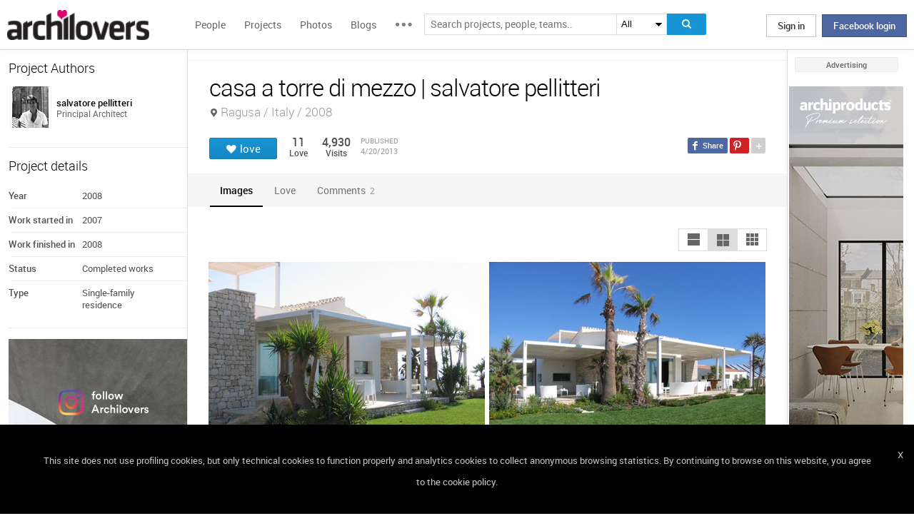

--- FILE ---
content_type: text/html; charset=UTF-8
request_url: https://www.archilovers.com/projects/84052/casa-a-torre-di-mezzo.html
body_size: 1839
content:
<!DOCTYPE html>
<html lang="en">
<head>
    <meta charset="utf-8">
    <meta name="viewport" content="width=device-width, initial-scale=1">
    <title></title>
    <style>
        body {
            font-family: "Arial";
        }
    </style>
    <script type="text/javascript">
    window.awsWafCookieDomainList = [];
    window.gokuProps = {
"key":"AQIDAHjcYu/GjX+QlghicBgQ/7bFaQZ+m5FKCMDnO+vTbNg96AGe85MAbDryaCIv+G5hkV9fAAAAfjB8BgkqhkiG9w0BBwagbzBtAgEAMGgGCSqGSIb3DQEHATAeBglghkgBZQMEAS4wEQQMfqv/41xp8mxCyZaoAgEQgDtphphf91j3ohtIdrkcZhOjtKVdO6T7EOagds3zsYaLwQPIN8cNivfF/va6SSQpupzbviLhd9a0ZTvohw==",
          "iv":"D549DgHfjAAAALvn",
          "context":"eWDneCQyffHE2GNz9hq6EJE3g1hkUdJyMymdV55XMKaHIwhI+N1lR2lTXtXw0nLCw+aKLl+PSOJv1pvjHEkCy447IBMycREOSW0lT/yNtwRf/3rADgr72z+L8RGPPF+BshIxX2SssbYX8HhiybV2VjgVcuW7iF9gd9JgBCabioqDzq36dSf0J3Z7UZ+ja/Mbz3TMlocRAFYZ6WSD0fpQTtqZSCQ4tP7UwHk+rTQ318iNu8/H6aviiSQo2/VmjALMJbja/4C8eOmu8jASdVjhb6vxNhNWSnFhBEY4rh1ElzHphYWnR/zcq/3TXvXt6MbfVfLNC/6q1t9e3z2Zoztv1xKIRPc4HmdR+7hUanMvCYyNObMomh7LXbMgZC8sOQQ="
};
    </script>
    <script src="https://58b12705a3eb.731d112a.us-east-2.token.awswaf.com/58b12705a3eb/336b263c04fa/63a0f74735c8/challenge.js"></script>
</head>
<body>
    <div id="challenge-container"></div>
    <script type="text/javascript">
        AwsWafIntegration.saveReferrer();
        AwsWafIntegration.checkForceRefresh().then((forceRefresh) => {
            if (forceRefresh) {
                AwsWafIntegration.forceRefreshToken().then(() => {
                    window.location.reload(true);
                });
            } else {
                AwsWafIntegration.getToken().then(() => {
                    window.location.reload(true);
                });
            }
        });
    </script>
    <noscript>
        <h1>JavaScript is disabled</h1>
        In order to continue, we need to verify that you're not a robot.
        This requires JavaScript. Enable JavaScript and then reload the page.
    </noscript>
</body>
</html>

--- FILE ---
content_type: text/html; charset=utf-8
request_url: https://www.archilovers.com/projects/84052/casa-a-torre-di-mezzo.html
body_size: 13997
content:
<!DOCTYPE html>
<html lang="en" xmlns:fb="https://ogp.me/ns/fb#" data-displaymode="">
<head prefix="og:https://ogp.me/ns#">

	<title>casa a torre di mezzo | salvatore pellitteri</title>
	<meta charset="utf-8" />
	<meta name="description" content="Find out all photos and details of casa a torre di mezzo, Italy on Archilovers. Browse the complete collection of pictures and design drawings" />
	<meta name="keywords" content="casa a torre di mezzo,Ragusa,Italy,salvatore pellitteri,Single-family residence" />
	<meta property="fb:app_id" content="160857597304751" />
	<meta property="og:site_name" content="Archilovers" />
	<meta property="og:title" content="casa a torre di mezzo | salvatore pellitteri" />
	<meta property="og:description" content="Find out all photos and details of casa a torre di mezzo, Italy on Archilovers. Browse the complete collection of pictures and design drawings" />
	<meta property="og:type" content="archilovers:project" />
	<meta property="og:url" content="https://www.archilovers.com/projects/84052/casa-a-torre-di-mezzo.html" />
	<meta property="og:image" content="https://cdn.archilovers.com/projects/b_730_8d8e4ac93ac58be46cc93c4cfe6026d0.jpg" />
	<meta property="og:locale" content="en_US" />
	<meta property="og:locale:alternate" content="en_GB" />
	<meta property="og:locale:alternate" content="fr_FR" />
	<meta property="og:locale:alternate" content="it_IT" />
	<meta property="article:author" content="https://www.facebook.com/archilovers" />
	<meta property="article:publisher" content="https://www.facebook.com/archilovers" />
				<meta name="twitter:site" content="ArchiloversCom" />
	<meta name="twitter:card" content="gallery" />
	<meta name="twitter:title" content="casa a torre di mezzo | salvatore pellitteri" />
	
	<meta name="twitter:description" content="Find out all photos and details of casa a torre di mezzo, Italy on Archilovers. Browse the complete collection of pictures and design drawings" />
	
	
	<meta name="viewport" content="width=device-width,initial-scale=1.0,maximum-scale=5.0,user-scalable=yes" />
		<meta name="twitter:image0" content="https://cdn.archilovers.com/projects/b_730_8d8e4ac93ac58be46cc93c4cfe6026d0.jpg" />
		<meta name="twitter:image1" content="https://cdn.archilovers.com/projects/b_730_281269611910df9672bcf6c62fb7a80a.jpg" />
		<meta name="twitter:image2" content="https://cdn.archilovers.com/projects/b_730_53845c51f20616eca066ff8f25811f5d.jpg" />
		<meta name="twitter:image3" content="https://cdn.archilovers.com/projects/b_730_c59921c727b5514da79e4c50073da70f.jpg" />
	<meta name="twitter:domain" content="archilovers.com" />
	<meta name="twitter:creator" content="ArchiloversCom" />
	<meta name="twitter:app:name:iphone" content="Archilovers" />
	<meta name="twitter:app:id:iphone" content="511325461" />
	<meta name="apple-itunes-app" content="app-id=511325461" />

	<link rel="alternate" type="application/rss+xml" href="https://www.archilovers.com/api/projects/feed" />
	<link rel="alternate" type="application/rss+xml" href="https://www.archilovers.com/api/stories/feed" />

	<link rel="canonical" href="https://www.archilovers.com/projects/84052/casa-a-torre-di-mezzo.html" />
	<!--[if lt IE 9]><script src="https://html5shim.googlecode.com/svn/trunk/html5.js"></script><![endif]-->



	<link rel="icon" type="image/png" href="https://cdn.archilovers.com/Assets/images/icons/icon32.png" sizes="32x32">
	<link rel="icon" type="image/png" href="https://cdn.archilovers.com/Assets/images/icons/icon194.png" sizes="194x194">
	<link rel="apple-touch-icon" href="https://cdn.archilovers.com/Assets/images/icons/icon180.png" sizes="180x180">


	<link rel="manifest" href="/manifest.json">

	<link rel="preconnect" href="https://cdn.archilovers.com">
	<link rel="dns-prefetch" href="https://cdn.archilovers.com">


	<style type="text/css">
		@font-face {
			font-family: 'Roboto_';
			src: url('https://cdn.archilovers.com/Assets/fonts/Roboto-Medium-webfont.eot?1');
			src: url('https://cdn.archilovers.com/Assets/fonts/Roboto-Medium-webfont.eot?1#iefix') format('embedded-opentype'),url('https://cdn.archilovers.com/Assets/fonts/Roboto-Medium-webfont.woff?1') format('woff'),url('https://cdn.archilovers.com/Assets/fonts/Roboto-Medium-webfont.ttf?1') format('truetype'),url('https://cdn.archilovers.com/Assets/fonts/Roboto-Medium-webfont.svg?1#Roboto-Medium-webfont') format('svg');
			font-weight: bold;
			font-style: normal;
			font-display: swap;
		}

		@font-face {
			font-family: 'Roboto_';
			src: url('https://cdn.archilovers.com/Assets/fonts/Roboto-Regular-webfont.eot?1');
			src: url('https://cdn.archilovers.com/Assets/fonts/Roboto-Regular-webfont.eot?1#iefix') format('embedded-opentype'),url('https://cdn.archilovers.com/Assets/fonts/Roboto-Regular-webfont.woff?1') format('woff'),url('https://cdn.archilovers.com/Assets/fonts/Roboto-Regular-webfont.ttf?1') format('truetype'),url('https://cdn.archilovers.com/Assets/fonts/Roboto-Regular-webfont.svg?1#Roboto-Regular-webfont') format('svg');
			font-weight: normal;
			font-style: normal;
			font-display: swap;
		}

		@font-face {
			font-family: 'Roboto_';
			src: url('https://cdn.archilovers.com/Assets/fonts/Roboto-Light-webfont.eot?1');
			src: url('https://cdn.archilovers.com/Assets/fonts/Roboto-Light-webfont.eot?1#iefix') format('embedded-opentype'),url('https://cdn.archilovers.com/Assets/fonts/Roboto-Light-webfont.woff?1') format('woff'),url('https://cdn.archilovers.com/Assets/fonts/Roboto-Light-webfont.ttf?1') format('truetype'),url('https://cdn.archilovers.com/Assets/fonts/Roboto-Light-webfont.svg?1#Roboto-Light-webfont') format('svg');
			font-weight: 300;
			font-style: normal;
			font-display: swap;
		}

		@font-face {
			font-family: 'fontello';
			src: url('https://cdn.archilovers.com/Assets/fonts/fontello.eot?1');
			src: url('https://cdn.archilovers.com/Assets/fonts/fontello.eot?1#iefix') format('embedded-opentype'),url('https://cdn.archilovers.com/Assets/fonts/fontello.woff?1') format('woff'),url('https://cdn.archilovers.com/Assets/fonts/fontello.ttf?1') format('truetype'),url('https://cdn.archilovers.com/Assets/fonts/fontello.svg?1#fontello') format('svg');
			font-weight: 'normal';
			font-style: normal;
			font-display: swap;
		}

		.font-icon {
			font-family: 'fontello';
			font-style: normal;
			font-weight: normal;
			speak: none;
			display: inline-block;
			text-decoration: inherit;
			font-variant: normal;
			text-transform: none;
			-webkit-font-smoothing: antialiased;
		}

		.font-Brand {
			font-family: Roboto_,Arial;
			-webkit-font-smoothing: antialiased;
		}

		html, body, div, span, object, h1, h2, h3, h4, h5, h6, p, pre, a, img, q, u, em, i, strong, abbr, blockquote, em, u, ul, li, form, label, table, tr, th, td, hr, textarea, button, form {
			margin: 0;
			padding: 0;
			border: 0;
			outline: none;
			vertical-align: baseline;
			font-weight: inherit;
			font-style: inherit;
			font-size: 100%;
			font-family: Roboto_,Arial;
			-webkit-font-smoothing: antialiased;
			color: #515151;
		}

		article, aside, details, figcaption, figure, footer, fieldset, header, hgroup, menu, nav, section {
			display: block;
			margin: 0;
			padding: 0;
			border: 0;
			vertical-align: baseline;
			font-weight: inherit;
			font-style: inherit;
			font-size: 100%;
			font-family: Roboto_,Arial;
			-webkit-font-smoothing: antialiased;
			color: #515151;
		}

		input {
			vertical-align: baseline;
			font-weight: inherit;
			font-style: inherit;
			font-size: 100%;
			outline: none;
			font-family: Roboto_,Arial;
			-webkit-font-smoothing: antialiased;
		}

		select {
			border-color: #ddd;
		}

		html, body {
			height: 100%;
		}

		ul, li {
			list-style: none;
		}

		table, tr, td {
			border-collapse: collapse;
			border-spacing: 0;
		}

		a {
			text-decoration: none;
		}

			a:hover {
				text-decoration: underline;
			}

		body * {
			-webkit-box-sizing: border-box;
			-moz-box-sizing: border-box;
			-ms-box-sizing: border-box;
			box-sizing: border-box;
			*behavior: url(/Scripts/boxsizing.htc);
			word-spacing: 0;
		}

		:before, :after {
			-webkit-box-sizing: border-box;
			-moz-box-sizing: border-box;
			-ms-box-sizing: border-box;
			box-sizing: border-box;
			*behavior: url(/Scripts/boxsizing.htc);
		}

		.menu {
			display: none;
		}
	</style>

	

	<script type="text/javascript">
		var _gaq = _gaq || [];
		_gaq.push(['_setAccount', 'UA-5892465-3']);
		_gaq.push(['_trackPageview']);
		(function () {
			var ga = document.createElement('script'); ga.type = 'text/javascript'; ga.async = true;
			ga.src = ('https:' == document.location.protocol ? 'https://ssl' : 'http://www') + '.google-analytics.com/ga.js';
			var s = document.getElementsByTagName('script')[0]; s.parentNode.insertBefore(ga, s);
		})();
		function initialize(func) {
			addEvent("DOMContentLoaded", document, func);
		}
		function addEvent(evnt, elem, func) {
			if (elem.addEventListener)  // W3C DOM
				elem.addEventListener(evnt, func, false);
			else if (elem.attachEvent) { // IE DOM
				elem.attachEvent("on" + evnt, func);
			} else { // No much to do
				elem[evnt] = func;
			}

		}
	</script>
	<!-- Google Tag Manager -->
	<script>
	(function (w, d, s, l, i) {
			w[l] = w[l] || []; w[l].push({
				'gtm.start':
					new Date().getTime(), event: 'gtm.js'
			}); var f = d.getElementsByTagName(s)[0],
				j = d.createElement(s), dl = l != 'dataLayer' ? '&l=' + l : ''; j.async = true; j.src =
					'https://www.googletagmanager.com/gtm.js?id=' + i + dl; f.parentNode.insertBefore(j, f);
		})(window, document, 'script', 'dataLayer', 'GTM-P2J6BN5');</script>
	<!-- End Google Tag Manager -->
	

<script type="application/ld+json">
{
    "@context" : "https://schema.org",
    "@type" : "organization",
    "name" : "Archilovers.com",
    "url" : "https://www.archilovers.com",
        
        "sameAs" : [
            "https://www.facebook.com/archilovers",
            "https://twitter.com/ArchiloversCom",
            "https://plus.google.com/+archilovers",
            "https://archilovers.tumblr.com/",
            "https://www.pinterest.com/archilovers/",
            "https://instagram.com/archilovers/"
        ]}
        
}
</script>

</head>
<body class=" skin-banner skin-banner-menu">
	<form></form>
	<!-- Google Tag Manager (noscript) -->
	<noscript>
		<iframe src="https://www.googletagmanager.com/ns.html?id=GTM-P2J6BN5"
				height="0" width="0" style="display:none;visibility:hidden"></iframe>
	</noscript>
	<!-- End Google Tag Manager (noscript) -->
	<link href="https://cdn.archilovers.com/bundles/web-css?v=daEeMO2KcLTDlPfJQhkou2odl9h7wQUOuj0Weyfxess1" rel="stylesheet" />

	


	<section class="globalContainer">

		
<header class="menu" id="divmenugenerale">
    <div class="headerMenu" id="ArchiloversIntMenu">
        <section class="resizeMenu">
            <div class="netMenuAL">
                <div id="_eventsLink-container" class="poplist hasnews _eventcontainer" style="display:none">
                    
                </div>
                <div id="_followersLink-container" class="poplist hasfollow _eventcontainer" style="display:none">
                    
                </div>
                <div id="_messagesLink-container" class="poplist hasmessage _eventcontainer" style="display:none">
                    
                </div>
                <section class="container">
                        <div class="boxTd"><a onclick="javascript: $.login()" title="" class="buttonlog">Sign in</a> <span class="or">oppure</span> <a onclick="$.fblogin()" href="javascript:void(0)" class="buttonlog fb-login">Facebook login</a></div>
                </section>

            </div>
            <figure class="logo">
                <a href="/" title="">
                    <img id="LogoArchilovers" src="https://cdn.archilovers.com/assets/images/logo-archilovers.png" alt="Archilovers" title="Archilovers" width="170" height="36" style="width: auto" />
                    </a>
            </figure>
            <div class="buttonOpenMenu"></div>

            <nav class="contListMenu">
                <ul>
                    <li class="mainLink @*selected*@"><a href="/people" title="People">People</a></li>
                    <li class="mainLink">
                        <a class="linkfake" href="/projects">Projects</a>
                        <ul>
                            <li class="secLink"><a href="/projects"><span>Projects</span> List</a></li>
                            <li class="secLink"><a href="/projects/map"><span>Projects</span> Map</a></li>
                            <li class="secLink"><a href="/albums/elements"><span>Projects by</span> Elements</a></li>
                            <li class="secLink"><a href="/albums/materials"><span>Projects by</span> Materials</a></li>
                            <li class="secLink"><a href="/albums/themes"><span>Projects by</span> Themes</a></li>
                        </ul>
                    </li>

                    <li class="mainLink"><a href="/photos" title="Photos">Photos</a></li>
                    <li class="mainLink"><a href="/stories" title="Blog">Blogs</a></li>
                    <li class="mainLink">
                        <span title="" class="linkfake other"></span>
                        <ul>
                            <li class="secLink" data-name="Photos"><a href="/photos" title="Photos">Photos</a></li>
                            <li class="secLink" data-name="Blog"><a href="/stories" title="Blog">Blogs</a></li>
                            <li class="secLink"><a href="https://www.archiproducts.com" target="_blank" title="Products">Products</a></li>
                            <li class="secLink"><a href="/newsletter" title="Newsletter">Newsletters</a></li>
                            <li class="secLink"><a href="/app" title="App">App</a></li>

                            <li class="secLink">
                                <span title="Contest" class="linkfake other">Contest</span>
                                <ul>
                                    <li class="otherLink" style="font-style:italic; border-bottom: 1px solid white" data-name="I love BTicino"><a href="/bticino" title="I love BTicino">I love BTicino</a></li>
                                        <li class="otherLink" style="font-style:italic" data-name="Bar/Ristoranti/Hotel d'Autore"><a href="/contests/brhautore" title="Bar/Ristoranti/Hotel d'Autore 2017">Bar Ristoranti e Hotel d'Autore 2017 (closed)</a></li>
                                </ul>
                            </li>
                            <li class="secLink"><a target="_blank" href="https://chrome.google.com/webstore/detail/archilovers-inspiration-t/fholofncjefknlbmfkjondfolbgddjon" title="App">Chrome Extension</a></li>


                        </ul>
                    </li>
                </ul>
            </nav>
            <section class="searchMenu">
                <div class="form" id="tableSearch">
                    <fieldset class="input-fieldset">
                        <div class="space-input">
                            <div class="content-input">
                                <input Placeholder-0="Search people or teams.." Placeholder-1="Search projects, people, teams.." Placeholder-2="Search photos.." Placeholder-40="Search projects.." Placeholder-70="Search stories.." id="SearchSuggest" name="SearchSuggest" type="text" value="" />
                                <input name="__RequestVerificationToken" type="hidden" value="R19zN_pkyj7SpyZHaNsx8lGNyks5k04yD9AyqJ24VT0s0qBQbOjtuMZbtDFCX68vE8mo_4OMBTX6xOiR2Pp-9zqw3oc1" />
                            </div>
                        </div>
                    </fieldset>
                    <select id="SearchSuggest_Context" name="SearchSuggest_Context"><option selected="selected" value="-1">All</option>
<option value="0">People</option>
<option value="40">Projects</option>
<option value="70">Blogs</option>
<option value="2">Photos</option>
</select>
                    <i class="bigIcon" onclick="javascript: window.searchSuggest.Search();" style="cursor: pointer"></i>
                </div>
            </section>
        </section>
    </div>
        <div class="wrap-join dn">
            <div class="popup-join">
                <a onclick="javascript: $.register()" title="" class="signin">Sign Up</a>
                <section class="text">
                    <span>Share and discover Architecture<br />and Interior design</span>
                </section>
            </div>
        </div>
</header>


		<div class="main">
            <div class="socialSideBar">
                <a href="https://www.facebook.com/archilovers" title="Facebook" class="facebook" target="_blank" rel="noopener"></a>
                <a href="https://twitter.com/ArchiloversCom" title="Twitter" class="twitter" target="_blank" rel="noopener"></a>
                <a href="https://archilovers.tumblr.com/" title="Tumblr" class="tumblr" target="_blank" rel="noopener"></a>
                <a href="https://pinterest.com/archilovers/" title="Pinterest" class="pinterest" target="_blank" rel="noopener"></a>
                <a href="https://instagram.com/archilovers/" title="Instagram" class="instagram" target="_blank" rel="noopener"></a>
                <a href="https://www.threads.net/@archilovers" title="Threads" class="threads" target="_blank" rel="noopener"></a>
            </div>
			<div class="outer">
				<section class="column-center">
					
    <section class="summary">
            </section>

					





<div>

    <header class="heading">
        
        <hgroup>
            <h1>casa a torre di mezzo | salvatore pellitteri</h1>
            <h2>
                <span></span>
                    <span class="location">Ragusa / Italy / 2008</span>
            </h2>
        </hgroup>


        <div class="viewinfo project">
            
<div class="sharedbar">
    <ul class="conticonshared">
        <li  title="facebook" class="i-facebook"></li>
        <li  title="pinterest" class="i-pinterest"></li>
        <li class="addShare open"></li>
        <li  title="twitter" class="i-twitter"></li>     
        
        <li  title="tumblr" class="i-tumblr"></li>
        <li  title="linkedin" class="i-linkedin"></li>
        <li class="removeShare"></li>
    </ul>
</div>

            
<button class="loveaction love False " onclick="love(event)" data-command="{&quot;controller&quot;:&quot;projects&quot;, &quot;id&quot;:84052, &quot;action&quot;:&quot;love?value=true&quot;, &quot;type&quot;:&quot;post&quot;}" data-undo-command="{&quot;controller&quot;:&quot;projects&quot;, &quot;id&quot;:84052, &quot;action&quot;:&quot;love?value=false&quot;, &quot;type&quot;:&quot;post&quot;}" type="button">
	<span class="conlovers">
		<h4>love</h4>
		<h5>loved</h5>
	</span>
	<span class="no-follow">
		<h6>unlove</h6>
	</span>
</button>
<span class="numlove"><i></i>11</span>

            <div class="cont-views">
                <a class="viewsOn lovers" href="#lovers"><span class="numviews">11</span> <span class="text">Love</span></a>
                <span class="viewsOn visits"><span class="numviews">4,930</span> <span class="text">Visits</span></span>
                <span class="date-pub">Published<time class="upDate" pubdate="pubdate" datetime="4/20/2013">4/20/2013</time></span>
            </div>
        </div>
    </header>

    <div class="tabs ui-tabs">
        <ul class="ui-tabs ui-tabs-nav ui-helper-reset ui-helper-clearfix ui-widget-header ui-corner-all">
                <li><a href="#images-TAB">Images</a></li>
                                                                                                                                                        <li><a href="#lovers-TAB">Love</a></li>

            <li><a href="#post-TAB">Comments<i>2</i></a></li>
        </ul>

        <div id="images-TAB">
            <section class="optionbar">
                <div id="displayOption1" class="ui-buttonset">
                    <input type="radio" id="displayOption1-1" name="displayOption" value="1col" /><label for="displayOption1-1" aria-label="1col"></label>
                    <input type="radio" id="displayOption2-1" name="displayOption" value="2col" /><label for="displayOption2-1" aria-label="2col"></label>
                    <input type="radio" id="displayOption3-1" name="displayOption" value="grid" /><label for="displayOption3-1" aria-label="grid"></label>
                </div>
            </section>
            <div class="masonry"></div>
        </div>
        <div id="renderings-TAB">
            <section class="optionbar">
                <div id="displayOption2" class="ui-buttonset">
                    <input type="radio" id="displayOption1-2" name="displayOption2" value="1col" /><label for="displayOption1-2" aria-label="1col"></label>
                    <input type="radio" id="displayOption2-2" name="displayOption2" value="2col" /><label for="displayOption2-2" aria-label="2col"></label>
                    <input type="radio" id="displayOption3-2" name="displayOption2" value="grid" /><label for="displayOption3-2" aria-label="grid"></label>
                </div>
            </section>
            <div class="masonry"></div>
        </div>
        <div id="drawings-TAB">
            <section class="optionbar">
                <div id="displayOption3" class="ui-buttonset">
                    <input type="radio" id="displayOption1-3" name="displayOption3" value="1col" /><label for="displayOption1-3" aria-label="1col"></label>
                    <input type="radio" id="displayOption2-3" name="displayOption3" value="2col" /><label for="displayOption2-3" aria-label="2col"></label>
                    <input type="radio" id="displayOption3-3" name="displayOption3" value="grid" /><label for="displayOption3-3" aria-label="grid"></label>
                </div>
            </section>
            <div class="masonry"></div>
        </div>
        <div id="mobile-TAB">
            <section class="optionbar">
                <div id="displayOption4" class="ui-buttonset">
                    <input type="radio" id="displayOption1-4" name="displayOption4" value="1col" /><label for="displayOption1-4" aria-label="1col"></label>
                    <input type="radio" id="displayOption2-4" name="displayOption4" value="2col" /><label for="displayOption2-4" aria-label="2col"></label>
                    <input type="radio" id="displayOption3-4" name="displayOption4" value="grid" /><label for="displayOption3-4" aria-label="grid"></label>
                </div>
            </section>
            <div class="masonry"></div>
        </div>
        <div id="videos-TAB">
        </div>
        <div id="resources-TAB" class="items ui-sortable">
            <div class="resources">
            </div>
        </div>
        <div id="info-TAB" class="info-tab"></div>
        <div id="products-TAB" class="product-tab">
            <div id="products-container"></div>
        </div>
        <div id="lovers-TAB" class="people-tab">
            <small>11 users love this project</small>
        </div>
        <div id="blog-TAB">
            <div id="blog-container" class="blog-tab masonry">
                

            </div>
        </div>
        <div id="post-TAB" class="comments-tab">
            


	<div id="comment-resources" class="dn"
			 data-confirm-title="Comments"
			 data-confirm-message="Do you really want to delete the comment?"
			 data-confirm-ok="Ok"
			 data-confirm-cancel="Cancel"
			 data-remove-url="/api/projects/84052/comments">
	</div>
	<div id="reportitem-resources" class="dn"
			 data-confirm-title="Report abuse"
			 data-confirm-message="Do you want to report spam or inappropriate content to Archilovers staff?"
			 data-confirm-ok="Ok"
			 data-confirm-cancel="Cancel"
			 data-reportok-message="Thank you for reporting. If this content does not meet our community guidelines, we will remove it.">
	</div>
	<section class="comments show"
			data-item-id="0"
			data-getaction="/projects/84052/comments"
			data-prevaction="/projects/84052/comments"
			data-count="2" data-page="0">
		<header class="titlecomments">Comments</header>
			<a href="javascript:void(0)" class="prevcomments">View previous comments</a>
		<ul class="_comments"></ul>
			<span class="writecomment">comment</span>
<form action="/projects/84052/comments" class="addcomment" method="post">		<figure>
				<img src="https://www.archilovers.com/assets/images/unknow_user_thumb1.png" alt="user" />
		</figure>
<span class="field-validation-valid" data-valmsg-for="text" data-valmsg-replace="true"></span><textarea cols="20" data-val="true" data-val-maxlength="The field text must be a string or array type with a maximum length of &#39;500&#39;." data-val-maxlength-max="500" data-val-required="The text field is required." data_auth="False" id="text" name="text" placeholder="Post your comment here" readonly="readonly" rows="2">
</textarea>		<div class="contbutton">
			<button type="submit" id="sendComment-0" class="button submit" data-size="invisible">comment</button>
			<button type="button" class="button cancel">Cancel</button>
		</div>
</form>
	</section>



<script src="https://www.google.com/recaptcha/api.js" async defer></script>
        </div>
    </div>
    <div class="floating-anchor"></div>

    <div class="floating" style="display: none">
        <form class="addcomment" novalidate="novalidate">
                <span class="totla-comment"><a href="#post">Comments 2</a></span>
            <figure>
                    <img src="https://www.archilovers.com/assets/images/unknow_user_thumb1.png" alt="" />
            </figure>
            <textarea cols="20" placeholder="Post your comment here" rows="2"></textarea>
        </form>
    </div>
    <div id="enlarge" class="enlarge" style="position:fixed">Enlarge image</div>
    <div style="visibility:hidden;padding:0 29px 0 30px;margin-right:-10px">
        <div class="rif _2col"></div>
        <div class="rif grid"></div>
    </div>
</div>




<div id="bigMapContainer" title="casa a torre di mezzo" style="display:none;width:740px;height:400px" class="contentAddproject">
    



<div class="container_16" style="width:740px;height:400px">
	<article class="grid_16" style="width:740px;height:400px">
		<div id="loading" class="loadingOverlayHeart"></div>
		<div class="item rounded dark">
			<div id="map_canvas_24362015" class="map" style="width:740px;height:400px"></div>
		</div>
	</article>
</div>






</div>
<div id="PlayTubeWindowDialog" style="display:none; width:660px" class="grCreate">
    <div class="tr" style="width:660px">
        <div class="td-l inputBox" style="width:660px">
            <iframe id="EmbedTube" title="Video player" width="640" height="390" src="" frameborder="0" allowfullscreen></iframe>
        </div>
    </div>
</div>








				</section>
				<section class="column-left">
					
        <article class="boxmodel">
            <header>Project Authors</header>
            <!-- /Views/MembersPartial.cshtml -->
            

<ul class="member">
    <li>
			<a href="/salvatore-pellitteri-872697/" data-summary="1" data-id="872697">
					<figure class="" title="">
		<div><img alt="salvatore pellitteri" title="salvatore pellitteri" src="https://img.edilportale.com/profile-image/thumb4_38842e48-0441-4e58-9443-d5309a985849.jpg" width="58" height="58" /></div>
		<figcaption>
			<div><h2><p class="name">salvatore pellitteri</p></h2><p class="job">Principal Architect</p></div>
		</figcaption>
	</figure>

			</a>
        
    </li>
</ul>




        </article>



    <article class="boxmodel">
        <header>Project details</header>
<ul class="details">
    <li><span>Year</span> <span>2008</span></li>     <li><span>Work started in</span> <span>2007</span></li>     <li><span>Work finished in</span> <span>2008</span></li>     <li><span>Status</span> <span>Completed works</span></li>     <li><span>Type</span> <span>Single-family residence</span></li> 
</ul>
    </article>



    <section id="instagram-items-anchor" class="boxmodel">
        <a target="_blank" href="http://bit.ly/Archilovers_Instagram">
            <img id="instagramImage" alt="Archilovers On Instagram" title="Archilovers On Instagram" src="[data-uri]" width="250" height="500" />
        </a>
    </section>

        <section class="boxmodel">
            <header>
                Lovers
                <a class="viewall" href="#lovers">11 users</a>
            </header>
        </section>
    <section id="related-items-anchor" class="boxmodel"></section>
    <div id="related-items">


</div>


				</section>
				<aside class="column-right">
					<div class="content fixed">
						<div class="product-ads">
							

						</div>
						<div class="sponsor-title">Advertising</div>
						<div class="banners">
							

<script type='text/javascript'>(function(){i=new Image();i.src='/adv-m/981747/i';})();</script><noscript><img style='display:none' src='/adv-m/981747/i'/></noscript>								<a class="skyescraper-banner" href="/adv-m/981747/c" target="_blank" title="" rel="nofollow">
									<img class="wp-image-3002 size-full aligncenter" src="https://adv.archilovers.com/velux_160_1025_mono.jpg" alt="" width="160" height="600" />
								</a>

						</div>
					</div>
				</aside>

			</div>
		</div>
		<div class="scrolltop" id="scrollTop"></div>
		
<footer class="footer-page">


    <div id="cookieDisc" class="cookie-bar" style="display:none">
        <div class="content-cookie">
            <div id="cookieDiscCloseText" class="close-cookie"><i>X</i></div>
            <div class="msgtext-cookie"><a class="_skipjs" href="/help/cookies" target="_blank">
            This site does not use profiling cookies, but only technical cookies to function properly and analytics cookies to collect anonymous browsing statistics. By continuing to browse on this website, you agree to the cookie policy.
</a></div>
            
        </div>
    </div>

    <section class="content">
        
        <div class="box-link-footer">
            <ul class="link-footer">
                <li class="title">Start</li>
                <li><a href="/help/basics#start" target="_blank">Welcome</a></li>
                <li><a href="/help/basics#profile" target="_blank">Create your profile</a></li>
                <li><a href="/help/basics#projects" target="_blank">Publish projects</a></li>
                <li><a href="/help/basics#photos" target="_blank">Share photos</a></li>
                <li><a href="/help/basics#stories" target="_blank">Write a blog story</a></li>
            </ul>
            <ul class="link-footer">
                <li class="title">Topics</li>
                <li><a href="/help/faq" target="_blank">FAQ</a></li>
                <li><a id="anchorContactUs" href="javascript:void(0)">Contact us</a></li>
                <li><a href="/app" target="_blank">App&#160;Download</a></li>
                <li><a href="/newsletter" target="_blank">Newsletters</a></li>
                <li><a href="https://archipassport.com/careers/" target="_blank">Careers</a></li>
                    <li><a href="https://business.archiproducts.com/en/" target="_blank" style="color:#39c">Advertise your products</a></li>

            </ul>
        </div>
        <div class="network">
            <ul class="logo-network">
                <li class="title">Network</li>
                <li class="archipassport"><a title="Archipassport" href="https://www.archipassport.com/" target="_blank" rel="noopener"></a></li>
                <li class="archiproducts"><a title="Archiproducts" href="https://www.archiproducts.com/" target="_blank" rel="noopener"></a></li>
                <li class="archiportale"><a title="Archiportale" href="https://www.archiportale.com/" target="_blank" rel="noopener"></a></li>
                <li class="edilportale"><a title="Edilportale" href="https://www.edilportale.com/" target="_blank" rel="noopener"></a></li>
            </ul>
        </div>
        <ul class="logo-social">
            <li class="title">Follow us</li>
            <li class="facebook"><a title="Facebook" href="https://www.facebook.com/archilovers" target="_blank" rel="noopener"></a></li>
            <li class="twitter"><a title="Twitter" href="https://twitter.com/ArchiloversCom" target="_blank" rel="noopener"></a></li>
            <li class="tumblr"><a title="Tumblr" href="https://archilovers.tumblr.com/" target="_blank" rel="noopener"></a></li>
            <li class="pinterest"><a title="Pinterest" href="https://pinterest.com/archilovers/" target="_blank" rel="noopener"></a></li>

            <li class="instagram"><a title="Instagram" href="https://instagram.com/archilovers" target="_blank" rel="noopener"></a></li>
            <li class="flipboard"><a title="Flipboard" href="https://flipboard.com/@archilovers/archilovers-tvgs3sinz" target="_blank" rel="noopener"></a></li>
            <li class="youtube"><a title="Youtube" href="https://www.youtube.com/user/Archilovers" target="_blank" rel="noopener"></a></li>
            <li class="threads"><a title="Threads" href="https://www.threads.net/@archilovers" target="_blank" rel="noopener"></a></li>
        </ul>
        <div class="box-link-footer titleBtn">
            <ul class="link-footer">
                    <li class="title"><a title="Advertise" href="https://business.archiproducts.com/en/advertising/" target="_blank" rel="noopener">Advertise</a></li>

                
            </ul>
        </div>

    </section>
	<section class="copyright">
		<div>
            <span>
                &#169; 2026 Archilovers.com - P.IVA IT05611580720 - Newspaper registered at the Court of Bari, General Registry No. 1861/2020 – &#169; All reproduction rights reserved
                <a href="https://www.archilovers.com/help/terms">Terms of use</a>
                <a href="https://www.archilovers.com/help/privacy">Privacy</a>
                <a href="https://www.archilovers.com/help/cookies">Cookies</a>
                <a href="/sitemap">Sitemap</a>
                <select id="changelanguage">
                        <option selected data-href="/account/language?lang=en&amp;returnUrl=%2Fprojects%2F84052%2Fcasa-a-torre-di-mezzo.html">English</option>
                        <option  data-href="/account/language?lang=it&amp;returnUrl=%2Fprojects%2F84052%2Fcasa-a-torre-di-mezzo.html">Italiano</option>
                        <option  data-href="/account/language?lang=fr&amp;returnUrl=%2Fprojects%2F84052%2Fcasa-a-torre-di-mezzo.html">Fran&#231;ais</option>
                </select>
            </span>

		</div>
	</section>

    <div id="shareme" class="share-social"></div>

</footer>

		
		<aside class="cont-alert">
			<section class="success">
				<h6></h6>
				<span></span>
			</section>
		</aside>
		<div id="tmp"></div>
		<div id="summary" class="people-search hover-people"></div>
	</section>



	<!--[if lt IE 9]>
	<script src="https://cdnjs.cloudflare.com/ajax/libs/jquery/1.11.1/jquery.min.js" defer></script>

	<![endif]-->
	<!--[if gte IE 9]><!-->
	<script src="https://cdnjs.cloudflare.com/ajax/libs/jquery/2.1.1/jquery.min.js" defer></script>

	<!--<![endif]-->
	<script src="https://cdn.archilovers.com/bundles/jquery-pkg?v=2R-XyCnnZ-gBecTH0M2tB0J-Y9IPm_2iM3AjYhxGchQ1" defer></script>

	<script src="https://cdn.archilovers.com/bundles/archilovers-web-pkg?v=GUmS8K59yF3APfiEdldhWwBLV55ayVl77FhoG8BIoCM1" defer></script>

	
    <script src="https://cdn.archilovers.com/bundles/masonry?v=1yj4jBeNFcN937rv_8O-duMVj9F8Zy0fOALb5OF7d401" defer></script>

    <script src="https://cdn.archilovers.com/bundles/preloadjs?v=Ut16dg1niN3jEGsL29aBkyjfbGHtl8VOPC8oNTRRRHw1" defer></script>

    <script src="https://cdn.archilovers.com/bundles/videoplayer?v=svVKt5fAbjXqHQSTj62PULEWRyGF84vqlFw_l3ypb4w1" defer></script>


    <script type="text/javascript">

        initialize(function () {
			$(document).ready(init);
			$(document).ready(bindEvents);
		});

        var page = 3;

        function init() {

            var instagramImages = [
                '/Assets/bannerInstagram/banner_AL_1.jpg',
                '/Assets/bannerInstagram/banner_AL_2.jpg',
                '/Assets/bannerInstagram/banner_AL_3.jpg',
                '/Assets/bannerInstagram/banner_AL_4.jpg',
                '/Assets/bannerInstagram/banner_AL_5.jpg',
                '/Assets/bannerInstagram/banner_AL_6.jpg',
            ];


            var randomNumber = Math.floor(Math.random() * instagramImages.length);
            $("#instagramImage").attr('src', instagramImages[randomNumber].toString());


			window.ProjectId = 84052;
			window.PrincipalId = 872697;
			window.PrincipalType = 1;

			window.format = "2col";
			window.resources = [];
            window.resources['images'] = [{"Description":"","IsCoverImage":true,"Copyright":"Salvatore Pellitteri","Order":250,"CommentsCount":0,"TagsCount":0,"Tags":[],"Lat":null,"Lng":null,"Place":null,"Loves":0,"ILove":false,"IsDeleted":false,"IsUpdated":false,"File":{"Id":631968,"Name":"8d8e4ac93ac58be46cc93c4cfe6026d0.jpg","Formats":{"Original":{"Width":2220,"Height":1649,"Key":"Original","Uri":"https://cdn.archilovers.com/projects/8d8e4ac93ac58be46cc93c4cfe6026d0.jpg"},"Small":{"Width":250,"Height":150,"Key":"Small","Uri":"https://cdn.archilovers.com/projects/d_250_8d8e4ac93ac58be46cc93c4cfe6026d0.jpg"},"Medium":{"Width":730,"Height":542,"Key":"Medium","Uri":"https://cdn.archilovers.com/projects/b_730_8d8e4ac93ac58be46cc93c4cfe6026d0.jpg"},"Large":{"Width":2400,"Height":1600,"Key":"Large","Uri":"https://cdn.archilovers.com/projects/8d8e4ac93ac58be46cc93c4cfe6026d0.jpg?w=2400\u0026h=1600"}},"FilePaths":["\\\\smb-fs\\store\\FILEPROGETTI\\Big\\8d8e4ac93ac58be46cc93c4cfe6026d0.jpg","\\\\smb-fs\\store\\FILEPROGETTI\\Big\\g_105_8d8e4ac93ac58be46cc93c4cfe6026d0.jpg","\\\\smb-fs\\store\\FILEPROGETTI\\Big\\e_150_8d8e4ac93ac58be46cc93c4cfe6026d0.jpg","\\\\smb-fs\\store\\FILEPROGETTI\\Big\\f_200_8d8e4ac93ac58be46cc93c4cfe6026d0.jpg","\\\\smb-fs\\store\\FILEPROGETTI\\Big\\c_383_8d8e4ac93ac58be46cc93c4cfe6026d0.jpg","\\\\smb-fs\\store\\FILEPROGETTI\\Big\\b_730_8d8e4ac93ac58be46cc93c4cfe6026d0.jpg","\\\\smb-fs\\store\\FILEPROGETTI\\Big\\d_250_8d8e4ac93ac58be46cc93c4cfe6026d0.jpg"]},"Formats":{"Original":{"Width":2220,"Height":1649,"Key":"Original","Uri":"https://cdn.archilovers.com/projects/8d8e4ac93ac58be46cc93c4cfe6026d0.jpg"},"Small":{"Width":250,"Height":150,"Key":"Small","Uri":"https://cdn.archilovers.com/projects/d_250_8d8e4ac93ac58be46cc93c4cfe6026d0.jpg"},"Medium":{"Width":730,"Height":542,"Key":"Medium","Uri":"https://cdn.archilovers.com/projects/b_730_8d8e4ac93ac58be46cc93c4cfe6026d0.jpg"},"Large":{"Width":2400,"Height":1600,"Key":"Large","Uri":"https://cdn.archilovers.com/projects/8d8e4ac93ac58be46cc93c4cfe6026d0.jpg?w=2400\u0026h=1600"}},"Width":2220,"Height":1649,"Id":631968,"Name":"8d8e4ac93ac58be46cc93c4cfe6026d0.jpg","TypeId":2},{"Description":"","IsCoverImage":false,"Copyright":"Salvatore Pellitteri","Order":250,"CommentsCount":0,"TagsCount":0,"Tags":[],"Lat":null,"Lng":null,"Place":null,"Loves":0,"ILove":false,"IsDeleted":false,"IsUpdated":false,"File":{"Id":631967,"Name":"281269611910df9672bcf6c62fb7a80a.jpg","Formats":{"Original":{"Width":2272,"Height":1704,"Key":"Original","Uri":"https://cdn.archilovers.com/projects/281269611910df9672bcf6c62fb7a80a.jpg"},"Small":{"Width":250,"Height":150,"Key":"Small","Uri":"https://cdn.archilovers.com/projects/d_250_281269611910df9672bcf6c62fb7a80a.jpg"},"Medium":{"Width":730,"Height":547,"Key":"Medium","Uri":"https://cdn.archilovers.com/projects/b_730_281269611910df9672bcf6c62fb7a80a.jpg"},"Large":{"Width":2400,"Height":1600,"Key":"Large","Uri":"https://cdn.archilovers.com/projects/281269611910df9672bcf6c62fb7a80a.jpg?w=2400\u0026h=1600"}},"FilePaths":["\\\\smb-fs\\store\\FILEPROGETTI\\Big\\281269611910df9672bcf6c62fb7a80a.jpg","\\\\smb-fs\\store\\FILEPROGETTI\\Big\\g_105_281269611910df9672bcf6c62fb7a80a.jpg","\\\\smb-fs\\store\\FILEPROGETTI\\Big\\e_150_281269611910df9672bcf6c62fb7a80a.jpg","\\\\smb-fs\\store\\FILEPROGETTI\\Big\\f_200_281269611910df9672bcf6c62fb7a80a.jpg","\\\\smb-fs\\store\\FILEPROGETTI\\Big\\c_383_281269611910df9672bcf6c62fb7a80a.jpg","\\\\smb-fs\\store\\FILEPROGETTI\\Big\\b_730_281269611910df9672bcf6c62fb7a80a.jpg","\\\\smb-fs\\store\\FILEPROGETTI\\Big\\d_250_281269611910df9672bcf6c62fb7a80a.jpg"]},"Formats":{"Original":{"Width":2272,"Height":1704,"Key":"Original","Uri":"https://cdn.archilovers.com/projects/281269611910df9672bcf6c62fb7a80a.jpg"},"Small":{"Width":250,"Height":150,"Key":"Small","Uri":"https://cdn.archilovers.com/projects/d_250_281269611910df9672bcf6c62fb7a80a.jpg"},"Medium":{"Width":730,"Height":547,"Key":"Medium","Uri":"https://cdn.archilovers.com/projects/b_730_281269611910df9672bcf6c62fb7a80a.jpg"},"Large":{"Width":2400,"Height":1600,"Key":"Large","Uri":"https://cdn.archilovers.com/projects/281269611910df9672bcf6c62fb7a80a.jpg?w=2400\u0026h=1600"}},"Width":2272,"Height":1704,"Id":631967,"Name":"281269611910df9672bcf6c62fb7a80a.jpg","TypeId":2},{"Description":"","IsCoverImage":false,"Copyright":"Salvatore Pellitteri","Order":250,"CommentsCount":0,"TagsCount":0,"Tags":[],"Lat":null,"Lng":null,"Place":null,"Loves":0,"ILove":false,"IsDeleted":false,"IsUpdated":false,"File":{"Id":631969,"Name":"53845c51f20616eca066ff8f25811f5d.jpg","Formats":{"Original":{"Width":2272,"Height":1704,"Key":"Original","Uri":"https://cdn.archilovers.com/projects/53845c51f20616eca066ff8f25811f5d.jpg"},"Small":{"Width":250,"Height":150,"Key":"Small","Uri":"https://cdn.archilovers.com/projects/d_250_53845c51f20616eca066ff8f25811f5d.jpg"},"Medium":{"Width":730,"Height":547,"Key":"Medium","Uri":"https://cdn.archilovers.com/projects/b_730_53845c51f20616eca066ff8f25811f5d.jpg"},"Large":{"Width":2400,"Height":1600,"Key":"Large","Uri":"https://cdn.archilovers.com/projects/53845c51f20616eca066ff8f25811f5d.jpg?w=2400\u0026h=1600"}},"FilePaths":["\\\\smb-fs\\store\\FILEPROGETTI\\Big\\53845c51f20616eca066ff8f25811f5d.jpg","\\\\smb-fs\\store\\FILEPROGETTI\\Big\\g_105_53845c51f20616eca066ff8f25811f5d.jpg","\\\\smb-fs\\store\\FILEPROGETTI\\Big\\e_150_53845c51f20616eca066ff8f25811f5d.jpg","\\\\smb-fs\\store\\FILEPROGETTI\\Big\\f_200_53845c51f20616eca066ff8f25811f5d.jpg","\\\\smb-fs\\store\\FILEPROGETTI\\Big\\c_383_53845c51f20616eca066ff8f25811f5d.jpg","\\\\smb-fs\\store\\FILEPROGETTI\\Big\\b_730_53845c51f20616eca066ff8f25811f5d.jpg","\\\\smb-fs\\store\\FILEPROGETTI\\Big\\d_250_53845c51f20616eca066ff8f25811f5d.jpg"]},"Formats":{"Original":{"Width":2272,"Height":1704,"Key":"Original","Uri":"https://cdn.archilovers.com/projects/53845c51f20616eca066ff8f25811f5d.jpg"},"Small":{"Width":250,"Height":150,"Key":"Small","Uri":"https://cdn.archilovers.com/projects/d_250_53845c51f20616eca066ff8f25811f5d.jpg"},"Medium":{"Width":730,"Height":547,"Key":"Medium","Uri":"https://cdn.archilovers.com/projects/b_730_53845c51f20616eca066ff8f25811f5d.jpg"},"Large":{"Width":2400,"Height":1600,"Key":"Large","Uri":"https://cdn.archilovers.com/projects/53845c51f20616eca066ff8f25811f5d.jpg?w=2400\u0026h=1600"}},"Width":2272,"Height":1704,"Id":631969,"Name":"53845c51f20616eca066ff8f25811f5d.jpg","TypeId":2},{"Description":"","IsCoverImage":false,"Copyright":"Salvatore Pellitteri","Order":250,"CommentsCount":0,"TagsCount":0,"Tags":[],"Lat":null,"Lng":null,"Place":null,"Loves":0,"ILove":false,"IsDeleted":false,"IsUpdated":false,"File":{"Id":631970,"Name":"c59921c727b5514da79e4c50073da70f.jpg","Formats":{"Original":{"Width":3600,"Height":2688,"Key":"Original","Uri":"https://cdn.archilovers.com/projects/c59921c727b5514da79e4c50073da70f.jpg"},"Small":{"Width":250,"Height":150,"Key":"Small","Uri":"https://cdn.archilovers.com/projects/d_250_c59921c727b5514da79e4c50073da70f.jpg"},"Medium":{"Width":730,"Height":545,"Key":"Medium","Uri":"https://cdn.archilovers.com/projects/b_730_c59921c727b5514da79e4c50073da70f.jpg"},"Large":{"Width":2400,"Height":1600,"Key":"Large","Uri":"https://cdn.archilovers.com/projects/c59921c727b5514da79e4c50073da70f.jpg?w=2400\u0026h=1600"}},"FilePaths":["\\\\smb-fs\\store\\FILEPROGETTI\\Big\\c59921c727b5514da79e4c50073da70f.jpg","\\\\smb-fs\\store\\FILEPROGETTI\\Big\\g_105_c59921c727b5514da79e4c50073da70f.jpg","\\\\smb-fs\\store\\FILEPROGETTI\\Big\\e_150_c59921c727b5514da79e4c50073da70f.jpg","\\\\smb-fs\\store\\FILEPROGETTI\\Big\\f_200_c59921c727b5514da79e4c50073da70f.jpg","\\\\smb-fs\\store\\FILEPROGETTI\\Big\\c_383_c59921c727b5514da79e4c50073da70f.jpg","\\\\smb-fs\\store\\FILEPROGETTI\\Big\\b_730_c59921c727b5514da79e4c50073da70f.jpg","\\\\smb-fs\\store\\FILEPROGETTI\\Big\\d_250_c59921c727b5514da79e4c50073da70f.jpg"]},"Formats":{"Original":{"Width":3600,"Height":2688,"Key":"Original","Uri":"https://cdn.archilovers.com/projects/c59921c727b5514da79e4c50073da70f.jpg"},"Small":{"Width":250,"Height":150,"Key":"Small","Uri":"https://cdn.archilovers.com/projects/d_250_c59921c727b5514da79e4c50073da70f.jpg"},"Medium":{"Width":730,"Height":545,"Key":"Medium","Uri":"https://cdn.archilovers.com/projects/b_730_c59921c727b5514da79e4c50073da70f.jpg"},"Large":{"Width":2400,"Height":1600,"Key":"Large","Uri":"https://cdn.archilovers.com/projects/c59921c727b5514da79e4c50073da70f.jpg?w=2400\u0026h=1600"}},"Width":3600,"Height":2688,"Id":631970,"Name":"c59921c727b5514da79e4c50073da70f.jpg","TypeId":2},{"Description":"","IsCoverImage":false,"Copyright":"Salvatore Pellitteri","Order":250,"CommentsCount":0,"TagsCount":0,"Tags":[],"Lat":null,"Lng":null,"Place":null,"Loves":0,"ILove":false,"IsDeleted":false,"IsUpdated":false,"File":{"Id":631971,"Name":"a7a164e59676c8c1bc3c5291ed5053c8.jpg","Formats":{"Original":{"Width":1575,"Height":1068,"Key":"Original","Uri":"https://cdn.archilovers.com/projects/a7a164e59676c8c1bc3c5291ed5053c8.jpg"},"Small":{"Width":250,"Height":150,"Key":"Small","Uri":"https://cdn.archilovers.com/projects/d_250_a7a164e59676c8c1bc3c5291ed5053c8.jpg"},"Medium":{"Width":730,"Height":495,"Key":"Medium","Uri":"https://cdn.archilovers.com/projects/b_730_a7a164e59676c8c1bc3c5291ed5053c8.jpg"},"Large":{"Width":2400,"Height":1600,"Key":"Large","Uri":"https://cdn.archilovers.com/projects/a7a164e59676c8c1bc3c5291ed5053c8.jpg?w=2400\u0026h=1600"}},"FilePaths":["\\\\smb-fs\\store\\FILEPROGETTI\\Big\\a7a164e59676c8c1bc3c5291ed5053c8.jpg","\\\\smb-fs\\store\\FILEPROGETTI\\Big\\g_105_a7a164e59676c8c1bc3c5291ed5053c8.jpg","\\\\smb-fs\\store\\FILEPROGETTI\\Big\\e_150_a7a164e59676c8c1bc3c5291ed5053c8.jpg","\\\\smb-fs\\store\\FILEPROGETTI\\Big\\f_200_a7a164e59676c8c1bc3c5291ed5053c8.jpg","\\\\smb-fs\\store\\FILEPROGETTI\\Big\\c_383_a7a164e59676c8c1bc3c5291ed5053c8.jpg","\\\\smb-fs\\store\\FILEPROGETTI\\Big\\b_730_a7a164e59676c8c1bc3c5291ed5053c8.jpg","\\\\smb-fs\\store\\FILEPROGETTI\\Big\\d_250_a7a164e59676c8c1bc3c5291ed5053c8.jpg"]},"Formats":{"Original":{"Width":1575,"Height":1068,"Key":"Original","Uri":"https://cdn.archilovers.com/projects/a7a164e59676c8c1bc3c5291ed5053c8.jpg"},"Small":{"Width":250,"Height":150,"Key":"Small","Uri":"https://cdn.archilovers.com/projects/d_250_a7a164e59676c8c1bc3c5291ed5053c8.jpg"},"Medium":{"Width":730,"Height":495,"Key":"Medium","Uri":"https://cdn.archilovers.com/projects/b_730_a7a164e59676c8c1bc3c5291ed5053c8.jpg"},"Large":{"Width":2400,"Height":1600,"Key":"Large","Uri":"https://cdn.archilovers.com/projects/a7a164e59676c8c1bc3c5291ed5053c8.jpg?w=2400\u0026h=1600"}},"Width":1575,"Height":1068,"Id":631971,"Name":"a7a164e59676c8c1bc3c5291ed5053c8.jpg","TypeId":2},{"Description":"","IsCoverImage":false,"Copyright":"Salvatore Pellitteri","Order":250,"CommentsCount":0,"TagsCount":0,"Tags":[],"Lat":null,"Lng":null,"Place":null,"Loves":0,"ILove":false,"IsDeleted":false,"IsUpdated":false,"File":{"Id":631972,"Name":"b8e0c37598e8a7b43215c5a17d40baf5.jpg","Formats":{"Original":{"Width":1024,"Height":1024,"Key":"Original","Uri":"https://cdn.archilovers.com/projects/b8e0c37598e8a7b43215c5a17d40baf5.jpg"},"Small":{"Width":250,"Height":150,"Key":"Small","Uri":"https://cdn.archilovers.com/projects/d_250_b8e0c37598e8a7b43215c5a17d40baf5.jpg"},"Medium":{"Width":730,"Height":730,"Key":"Medium","Uri":"https://cdn.archilovers.com/projects/b_730_b8e0c37598e8a7b43215c5a17d40baf5.jpg"},"Large":{"Width":2400,"Height":1600,"Key":"Large","Uri":"https://cdn.archilovers.com/projects/b8e0c37598e8a7b43215c5a17d40baf5.jpg?w=2400\u0026h=1600"}},"FilePaths":["\\\\smb-fs\\store\\FILEPROGETTI\\Big\\b8e0c37598e8a7b43215c5a17d40baf5.jpg","\\\\smb-fs\\store\\FILEPROGETTI\\Big\\g_105_b8e0c37598e8a7b43215c5a17d40baf5.jpg","\\\\smb-fs\\store\\FILEPROGETTI\\Big\\e_150_b8e0c37598e8a7b43215c5a17d40baf5.jpg","\\\\smb-fs\\store\\FILEPROGETTI\\Big\\f_200_b8e0c37598e8a7b43215c5a17d40baf5.jpg","\\\\smb-fs\\store\\FILEPROGETTI\\Big\\c_383_b8e0c37598e8a7b43215c5a17d40baf5.jpg","\\\\smb-fs\\store\\FILEPROGETTI\\Big\\b_730_b8e0c37598e8a7b43215c5a17d40baf5.jpg","\\\\smb-fs\\store\\FILEPROGETTI\\Big\\d_250_b8e0c37598e8a7b43215c5a17d40baf5.jpg"]},"Formats":{"Original":{"Width":1024,"Height":1024,"Key":"Original","Uri":"https://cdn.archilovers.com/projects/b8e0c37598e8a7b43215c5a17d40baf5.jpg"},"Small":{"Width":250,"Height":150,"Key":"Small","Uri":"https://cdn.archilovers.com/projects/d_250_b8e0c37598e8a7b43215c5a17d40baf5.jpg"},"Medium":{"Width":730,"Height":730,"Key":"Medium","Uri":"https://cdn.archilovers.com/projects/b_730_b8e0c37598e8a7b43215c5a17d40baf5.jpg"},"Large":{"Width":2400,"Height":1600,"Key":"Large","Uri":"https://cdn.archilovers.com/projects/b8e0c37598e8a7b43215c5a17d40baf5.jpg?w=2400\u0026h=1600"}},"Width":1024,"Height":1024,"Id":631972,"Name":"b8e0c37598e8a7b43215c5a17d40baf5.jpg","TypeId":2},{"Description":"","IsCoverImage":false,"Copyright":"Salvatore Pellitteri","Order":250,"CommentsCount":0,"TagsCount":0,"Tags":[],"Lat":null,"Lng":null,"Place":null,"Loves":0,"ILove":false,"IsDeleted":false,"IsUpdated":false,"File":{"Id":631973,"Name":"efb23f97dffdd57bee82860f2a7f1680.jpg","Formats":{"Original":{"Width":1620,"Height":2128,"Key":"Original","Uri":"https://cdn.archilovers.com/projects/efb23f97dffdd57bee82860f2a7f1680.jpg"},"Small":{"Width":250,"Height":150,"Key":"Small","Uri":"https://cdn.archilovers.com/projects/d_250_efb23f97dffdd57bee82860f2a7f1680.jpg"},"Medium":{"Width":730,"Height":958,"Key":"Medium","Uri":"https://cdn.archilovers.com/projects/b_730_efb23f97dffdd57bee82860f2a7f1680.jpg"},"Large":{"Width":2400,"Height":1600,"Key":"Large","Uri":"https://cdn.archilovers.com/projects/efb23f97dffdd57bee82860f2a7f1680.jpg?w=2400\u0026h=1600"}},"FilePaths":["\\\\smb-fs\\store\\FILEPROGETTI\\Big\\efb23f97dffdd57bee82860f2a7f1680.jpg","\\\\smb-fs\\store\\FILEPROGETTI\\Big\\g_105_efb23f97dffdd57bee82860f2a7f1680.jpg","\\\\smb-fs\\store\\FILEPROGETTI\\Big\\e_150_efb23f97dffdd57bee82860f2a7f1680.jpg","\\\\smb-fs\\store\\FILEPROGETTI\\Big\\f_200_efb23f97dffdd57bee82860f2a7f1680.jpg","\\\\smb-fs\\store\\FILEPROGETTI\\Big\\c_383_efb23f97dffdd57bee82860f2a7f1680.jpg","\\\\smb-fs\\store\\FILEPROGETTI\\Big\\b_730_efb23f97dffdd57bee82860f2a7f1680.jpg","\\\\smb-fs\\store\\FILEPROGETTI\\Big\\d_250_efb23f97dffdd57bee82860f2a7f1680.jpg"]},"Formats":{"Original":{"Width":1620,"Height":2128,"Key":"Original","Uri":"https://cdn.archilovers.com/projects/efb23f97dffdd57bee82860f2a7f1680.jpg"},"Small":{"Width":250,"Height":150,"Key":"Small","Uri":"https://cdn.archilovers.com/projects/d_250_efb23f97dffdd57bee82860f2a7f1680.jpg"},"Medium":{"Width":730,"Height":958,"Key":"Medium","Uri":"https://cdn.archilovers.com/projects/b_730_efb23f97dffdd57bee82860f2a7f1680.jpg"},"Large":{"Width":2400,"Height":1600,"Key":"Large","Uri":"https://cdn.archilovers.com/projects/efb23f97dffdd57bee82860f2a7f1680.jpg?w=2400\u0026h=1600"}},"Width":1620,"Height":2128,"Id":631973,"Name":"efb23f97dffdd57bee82860f2a7f1680.jpg","TypeId":2},{"Description":"","IsCoverImage":false,"Copyright":"Salvatore Pellitteri","Order":250,"CommentsCount":0,"TagsCount":0,"Tags":[],"Lat":null,"Lng":null,"Place":null,"Loves":0,"ILove":false,"IsDeleted":false,"IsUpdated":false,"File":{"Id":631974,"Name":"1c4e3ee807d377536b4ed9fa4e701e06.jpg","Formats":{"Original":{"Width":2224,"Height":1600,"Key":"Original","Uri":"https://cdn.archilovers.com/projects/1c4e3ee807d377536b4ed9fa4e701e06.jpg"},"Small":{"Width":250,"Height":150,"Key":"Small","Uri":"https://cdn.archilovers.com/projects/d_250_1c4e3ee807d377536b4ed9fa4e701e06.jpg"},"Medium":{"Width":730,"Height":525,"Key":"Medium","Uri":"https://cdn.archilovers.com/projects/b_730_1c4e3ee807d377536b4ed9fa4e701e06.jpg"},"Large":{"Width":2400,"Height":1600,"Key":"Large","Uri":"https://cdn.archilovers.com/projects/1c4e3ee807d377536b4ed9fa4e701e06.jpg?w=2400\u0026h=1600"}},"FilePaths":["\\\\smb-fs\\store\\FILEPROGETTI\\Big\\1c4e3ee807d377536b4ed9fa4e701e06.jpg","\\\\smb-fs\\store\\FILEPROGETTI\\Big\\g_105_1c4e3ee807d377536b4ed9fa4e701e06.jpg","\\\\smb-fs\\store\\FILEPROGETTI\\Big\\e_150_1c4e3ee807d377536b4ed9fa4e701e06.jpg","\\\\smb-fs\\store\\FILEPROGETTI\\Big\\f_200_1c4e3ee807d377536b4ed9fa4e701e06.jpg","\\\\smb-fs\\store\\FILEPROGETTI\\Big\\c_383_1c4e3ee807d377536b4ed9fa4e701e06.jpg","\\\\smb-fs\\store\\FILEPROGETTI\\Big\\b_730_1c4e3ee807d377536b4ed9fa4e701e06.jpg","\\\\smb-fs\\store\\FILEPROGETTI\\Big\\d_250_1c4e3ee807d377536b4ed9fa4e701e06.jpg"]},"Formats":{"Original":{"Width":2224,"Height":1600,"Key":"Original","Uri":"https://cdn.archilovers.com/projects/1c4e3ee807d377536b4ed9fa4e701e06.jpg"},"Small":{"Width":250,"Height":150,"Key":"Small","Uri":"https://cdn.archilovers.com/projects/d_250_1c4e3ee807d377536b4ed9fa4e701e06.jpg"},"Medium":{"Width":730,"Height":525,"Key":"Medium","Uri":"https://cdn.archilovers.com/projects/b_730_1c4e3ee807d377536b4ed9fa4e701e06.jpg"},"Large":{"Width":2400,"Height":1600,"Key":"Large","Uri":"https://cdn.archilovers.com/projects/1c4e3ee807d377536b4ed9fa4e701e06.jpg?w=2400\u0026h=1600"}},"Width":2224,"Height":1600,"Id":631974,"Name":"1c4e3ee807d377536b4ed9fa4e701e06.jpg","TypeId":2},{"Description":"","IsCoverImage":false,"Copyright":"Salvatore Pellitteri","Order":250,"CommentsCount":0,"TagsCount":0,"Tags":[],"Lat":null,"Lng":null,"Place":null,"Loves":0,"ILove":false,"IsDeleted":false,"IsUpdated":false,"File":{"Id":631975,"Name":"1096b8554891e54f0efebd14f1a630fe.jpg","Formats":{"Original":{"Width":1024,"Height":1024,"Key":"Original","Uri":"https://cdn.archilovers.com/projects/1096b8554891e54f0efebd14f1a630fe.jpg"},"Small":{"Width":250,"Height":150,"Key":"Small","Uri":"https://cdn.archilovers.com/projects/d_250_1096b8554891e54f0efebd14f1a630fe.jpg"},"Medium":{"Width":730,"Height":730,"Key":"Medium","Uri":"https://cdn.archilovers.com/projects/b_730_1096b8554891e54f0efebd14f1a630fe.jpg"},"Large":{"Width":2400,"Height":1600,"Key":"Large","Uri":"https://cdn.archilovers.com/projects/1096b8554891e54f0efebd14f1a630fe.jpg?w=2400\u0026h=1600"}},"FilePaths":["\\\\smb-fs\\store\\FILEPROGETTI\\Big\\1096b8554891e54f0efebd14f1a630fe.jpg","\\\\smb-fs\\store\\FILEPROGETTI\\Big\\g_105_1096b8554891e54f0efebd14f1a630fe.jpg","\\\\smb-fs\\store\\FILEPROGETTI\\Big\\e_150_1096b8554891e54f0efebd14f1a630fe.jpg","\\\\smb-fs\\store\\FILEPROGETTI\\Big\\f_200_1096b8554891e54f0efebd14f1a630fe.jpg","\\\\smb-fs\\store\\FILEPROGETTI\\Big\\c_383_1096b8554891e54f0efebd14f1a630fe.jpg","\\\\smb-fs\\store\\FILEPROGETTI\\Big\\b_730_1096b8554891e54f0efebd14f1a630fe.jpg","\\\\smb-fs\\store\\FILEPROGETTI\\Big\\d_250_1096b8554891e54f0efebd14f1a630fe.jpg"]},"Formats":{"Original":{"Width":1024,"Height":1024,"Key":"Original","Uri":"https://cdn.archilovers.com/projects/1096b8554891e54f0efebd14f1a630fe.jpg"},"Small":{"Width":250,"Height":150,"Key":"Small","Uri":"https://cdn.archilovers.com/projects/d_250_1096b8554891e54f0efebd14f1a630fe.jpg"},"Medium":{"Width":730,"Height":730,"Key":"Medium","Uri":"https://cdn.archilovers.com/projects/b_730_1096b8554891e54f0efebd14f1a630fe.jpg"},"Large":{"Width":2400,"Height":1600,"Key":"Large","Uri":"https://cdn.archilovers.com/projects/1096b8554891e54f0efebd14f1a630fe.jpg?w=2400\u0026h=1600"}},"Width":1024,"Height":1024,"Id":631975,"Name":"1096b8554891e54f0efebd14f1a630fe.jpg","TypeId":2},{"Description":"","IsCoverImage":false,"Copyright":"Salvatore Pellitteri","Order":250,"CommentsCount":0,"TagsCount":0,"Tags":[],"Lat":null,"Lng":null,"Place":null,"Loves":0,"ILove":false,"IsDeleted":false,"IsUpdated":false,"File":{"Id":631976,"Name":"26038206f838682c24ff543cc0fc6beb.jpg","Formats":{"Original":{"Width":1024,"Height":684,"Key":"Original","Uri":"https://cdn.archilovers.com/projects/26038206f838682c24ff543cc0fc6beb.jpg"},"Small":{"Width":250,"Height":150,"Key":"Small","Uri":"https://cdn.archilovers.com/projects/d_250_26038206f838682c24ff543cc0fc6beb.jpg"},"Medium":{"Width":730,"Height":487,"Key":"Medium","Uri":"https://cdn.archilovers.com/projects/b_730_26038206f838682c24ff543cc0fc6beb.jpg"},"Large":{"Width":2400,"Height":1600,"Key":"Large","Uri":"https://cdn.archilovers.com/projects/26038206f838682c24ff543cc0fc6beb.jpg?w=2400\u0026h=1600"}},"FilePaths":["\\\\smb-fs\\store\\FILEPROGETTI\\Big\\26038206f838682c24ff543cc0fc6beb.jpg","\\\\smb-fs\\store\\FILEPROGETTI\\Big\\g_105_26038206f838682c24ff543cc0fc6beb.jpg","\\\\smb-fs\\store\\FILEPROGETTI\\Big\\e_150_26038206f838682c24ff543cc0fc6beb.jpg","\\\\smb-fs\\store\\FILEPROGETTI\\Big\\f_200_26038206f838682c24ff543cc0fc6beb.jpg","\\\\smb-fs\\store\\FILEPROGETTI\\Big\\c_383_26038206f838682c24ff543cc0fc6beb.jpg","\\\\smb-fs\\store\\FILEPROGETTI\\Big\\b_730_26038206f838682c24ff543cc0fc6beb.jpg","\\\\smb-fs\\store\\FILEPROGETTI\\Big\\d_250_26038206f838682c24ff543cc0fc6beb.jpg"]},"Formats":{"Original":{"Width":1024,"Height":684,"Key":"Original","Uri":"https://cdn.archilovers.com/projects/26038206f838682c24ff543cc0fc6beb.jpg"},"Small":{"Width":250,"Height":150,"Key":"Small","Uri":"https://cdn.archilovers.com/projects/d_250_26038206f838682c24ff543cc0fc6beb.jpg"},"Medium":{"Width":730,"Height":487,"Key":"Medium","Uri":"https://cdn.archilovers.com/projects/b_730_26038206f838682c24ff543cc0fc6beb.jpg"},"Large":{"Width":2400,"Height":1600,"Key":"Large","Uri":"https://cdn.archilovers.com/projects/26038206f838682c24ff543cc0fc6beb.jpg?w=2400\u0026h=1600"}},"Width":1024,"Height":684,"Id":631976,"Name":"26038206f838682c24ff543cc0fc6beb.jpg","TypeId":2},{"Description":"","IsCoverImage":false,"Copyright":"Salvatore Pellitteri","Order":250,"CommentsCount":0,"TagsCount":0,"Tags":[],"Lat":null,"Lng":null,"Place":null,"Loves":0,"ILove":false,"IsDeleted":false,"IsUpdated":false,"File":{"Id":631977,"Name":"d948fea338234345d11f453b34283fe3.jpg","Formats":{"Original":{"Width":1024,"Height":1024,"Key":"Original","Uri":"https://cdn.archilovers.com/projects/d948fea338234345d11f453b34283fe3.jpg"},"Small":{"Width":250,"Height":150,"Key":"Small","Uri":"https://cdn.archilovers.com/projects/d_250_d948fea338234345d11f453b34283fe3.jpg"},"Medium":{"Width":730,"Height":730,"Key":"Medium","Uri":"https://cdn.archilovers.com/projects/b_730_d948fea338234345d11f453b34283fe3.jpg"},"Large":{"Width":2400,"Height":1600,"Key":"Large","Uri":"https://cdn.archilovers.com/projects/d948fea338234345d11f453b34283fe3.jpg?w=2400\u0026h=1600"}},"FilePaths":["\\\\smb-fs\\store\\FILEPROGETTI\\Big\\d948fea338234345d11f453b34283fe3.jpg","\\\\smb-fs\\store\\FILEPROGETTI\\Big\\g_105_d948fea338234345d11f453b34283fe3.jpg","\\\\smb-fs\\store\\FILEPROGETTI\\Big\\e_150_d948fea338234345d11f453b34283fe3.jpg","\\\\smb-fs\\store\\FILEPROGETTI\\Big\\f_200_d948fea338234345d11f453b34283fe3.jpg","\\\\smb-fs\\store\\FILEPROGETTI\\Big\\c_383_d948fea338234345d11f453b34283fe3.jpg","\\\\smb-fs\\store\\FILEPROGETTI\\Big\\b_730_d948fea338234345d11f453b34283fe3.jpg","\\\\smb-fs\\store\\FILEPROGETTI\\Big\\d_250_d948fea338234345d11f453b34283fe3.jpg"]},"Formats":{"Original":{"Width":1024,"Height":1024,"Key":"Original","Uri":"https://cdn.archilovers.com/projects/d948fea338234345d11f453b34283fe3.jpg"},"Small":{"Width":250,"Height":150,"Key":"Small","Uri":"https://cdn.archilovers.com/projects/d_250_d948fea338234345d11f453b34283fe3.jpg"},"Medium":{"Width":730,"Height":730,"Key":"Medium","Uri":"https://cdn.archilovers.com/projects/b_730_d948fea338234345d11f453b34283fe3.jpg"},"Large":{"Width":2400,"Height":1600,"Key":"Large","Uri":"https://cdn.archilovers.com/projects/d948fea338234345d11f453b34283fe3.jpg?w=2400\u0026h=1600"}},"Width":1024,"Height":1024,"Id":631977,"Name":"d948fea338234345d11f453b34283fe3.jpg","TypeId":2},{"Description":"","IsCoverImage":false,"Copyright":"Salvatore Pellitteri","Order":250,"CommentsCount":0,"TagsCount":0,"Tags":[],"Lat":null,"Lng":null,"Place":null,"Loves":0,"ILove":false,"IsDeleted":false,"IsUpdated":false,"File":{"Id":631978,"Name":"65816910242cdf5308b66caf9810f01b.jpg","Formats":{"Original":{"Width":2272,"Height":1704,"Key":"Original","Uri":"https://cdn.archilovers.com/projects/65816910242cdf5308b66caf9810f01b.jpg"},"Small":{"Width":250,"Height":150,"Key":"Small","Uri":"https://cdn.archilovers.com/projects/d_250_65816910242cdf5308b66caf9810f01b.jpg"},"Medium":{"Width":730,"Height":547,"Key":"Medium","Uri":"https://cdn.archilovers.com/projects/b_730_65816910242cdf5308b66caf9810f01b.jpg"},"Large":{"Width":2400,"Height":1600,"Key":"Large","Uri":"https://cdn.archilovers.com/projects/65816910242cdf5308b66caf9810f01b.jpg?w=2400\u0026h=1600"}},"FilePaths":["\\\\smb-fs\\store\\FILEPROGETTI\\Big\\65816910242cdf5308b66caf9810f01b.jpg","\\\\smb-fs\\store\\FILEPROGETTI\\Big\\g_105_65816910242cdf5308b66caf9810f01b.jpg","\\\\smb-fs\\store\\FILEPROGETTI\\Big\\e_150_65816910242cdf5308b66caf9810f01b.jpg","\\\\smb-fs\\store\\FILEPROGETTI\\Big\\f_200_65816910242cdf5308b66caf9810f01b.jpg","\\\\smb-fs\\store\\FILEPROGETTI\\Big\\c_383_65816910242cdf5308b66caf9810f01b.jpg","\\\\smb-fs\\store\\FILEPROGETTI\\Big\\b_730_65816910242cdf5308b66caf9810f01b.jpg","\\\\smb-fs\\store\\FILEPROGETTI\\Big\\d_250_65816910242cdf5308b66caf9810f01b.jpg"]},"Formats":{"Original":{"Width":2272,"Height":1704,"Key":"Original","Uri":"https://cdn.archilovers.com/projects/65816910242cdf5308b66caf9810f01b.jpg"},"Small":{"Width":250,"Height":150,"Key":"Small","Uri":"https://cdn.archilovers.com/projects/d_250_65816910242cdf5308b66caf9810f01b.jpg"},"Medium":{"Width":730,"Height":547,"Key":"Medium","Uri":"https://cdn.archilovers.com/projects/b_730_65816910242cdf5308b66caf9810f01b.jpg"},"Large":{"Width":2400,"Height":1600,"Key":"Large","Uri":"https://cdn.archilovers.com/projects/65816910242cdf5308b66caf9810f01b.jpg?w=2400\u0026h=1600"}},"Width":2272,"Height":1704,"Id":631978,"Name":"65816910242cdf5308b66caf9810f01b.jpg","TypeId":2},{"Description":"","IsCoverImage":false,"Copyright":"Salvatore Pellitteri","Order":250,"CommentsCount":0,"TagsCount":0,"Tags":[],"Lat":null,"Lng":null,"Place":null,"Loves":0,"ILove":false,"IsDeleted":false,"IsUpdated":false,"File":{"Id":631979,"Name":"764f44f01c6625eb19adecc132358068.jpg","Formats":{"Original":{"Width":2272,"Height":1704,"Key":"Original","Uri":"https://cdn.archilovers.com/projects/764f44f01c6625eb19adecc132358068.jpg"},"Small":{"Width":250,"Height":150,"Key":"Small","Uri":"https://cdn.archilovers.com/projects/d_250_764f44f01c6625eb19adecc132358068.jpg"},"Medium":{"Width":730,"Height":547,"Key":"Medium","Uri":"https://cdn.archilovers.com/projects/b_730_764f44f01c6625eb19adecc132358068.jpg"},"Large":{"Width":2400,"Height":1600,"Key":"Large","Uri":"https://cdn.archilovers.com/projects/764f44f01c6625eb19adecc132358068.jpg?w=2400\u0026h=1600"}},"FilePaths":["\\\\smb-fs\\store\\FILEPROGETTI\\Big\\764f44f01c6625eb19adecc132358068.jpg","\\\\smb-fs\\store\\FILEPROGETTI\\Big\\g_105_764f44f01c6625eb19adecc132358068.jpg","\\\\smb-fs\\store\\FILEPROGETTI\\Big\\e_150_764f44f01c6625eb19adecc132358068.jpg","\\\\smb-fs\\store\\FILEPROGETTI\\Big\\f_200_764f44f01c6625eb19adecc132358068.jpg","\\\\smb-fs\\store\\FILEPROGETTI\\Big\\c_383_764f44f01c6625eb19adecc132358068.jpg","\\\\smb-fs\\store\\FILEPROGETTI\\Big\\b_730_764f44f01c6625eb19adecc132358068.jpg","\\\\smb-fs\\store\\FILEPROGETTI\\Big\\d_250_764f44f01c6625eb19adecc132358068.jpg"]},"Formats":{"Original":{"Width":2272,"Height":1704,"Key":"Original","Uri":"https://cdn.archilovers.com/projects/764f44f01c6625eb19adecc132358068.jpg"},"Small":{"Width":250,"Height":150,"Key":"Small","Uri":"https://cdn.archilovers.com/projects/d_250_764f44f01c6625eb19adecc132358068.jpg"},"Medium":{"Width":730,"Height":547,"Key":"Medium","Uri":"https://cdn.archilovers.com/projects/b_730_764f44f01c6625eb19adecc132358068.jpg"},"Large":{"Width":2400,"Height":1600,"Key":"Large","Uri":"https://cdn.archilovers.com/projects/764f44f01c6625eb19adecc132358068.jpg?w=2400\u0026h=1600"}},"Width":2272,"Height":1704,"Id":631979,"Name":"764f44f01c6625eb19adecc132358068.jpg","TypeId":2},{"Description":"","IsCoverImage":false,"Copyright":"Salvatore Pellitteri","Order":250,"CommentsCount":0,"TagsCount":0,"Tags":[],"Lat":null,"Lng":null,"Place":null,"Loves":0,"ILove":false,"IsDeleted":false,"IsUpdated":false,"File":{"Id":631980,"Name":"68b6258258f71ccc23d144bc97824aa2.jpg","Formats":{"Original":{"Width":2272,"Height":1704,"Key":"Original","Uri":"https://cdn.archilovers.com/projects/68b6258258f71ccc23d144bc97824aa2.jpg"},"Small":{"Width":250,"Height":150,"Key":"Small","Uri":"https://cdn.archilovers.com/projects/d_250_68b6258258f71ccc23d144bc97824aa2.jpg"},"Medium":{"Width":730,"Height":547,"Key":"Medium","Uri":"https://cdn.archilovers.com/projects/b_730_68b6258258f71ccc23d144bc97824aa2.jpg"},"Large":{"Width":2400,"Height":1600,"Key":"Large","Uri":"https://cdn.archilovers.com/projects/68b6258258f71ccc23d144bc97824aa2.jpg?w=2400\u0026h=1600"}},"FilePaths":["\\\\smb-fs\\store\\FILEPROGETTI\\Big\\68b6258258f71ccc23d144bc97824aa2.jpg","\\\\smb-fs\\store\\FILEPROGETTI\\Big\\g_105_68b6258258f71ccc23d144bc97824aa2.jpg","\\\\smb-fs\\store\\FILEPROGETTI\\Big\\e_150_68b6258258f71ccc23d144bc97824aa2.jpg","\\\\smb-fs\\store\\FILEPROGETTI\\Big\\f_200_68b6258258f71ccc23d144bc97824aa2.jpg","\\\\smb-fs\\store\\FILEPROGETTI\\Big\\c_383_68b6258258f71ccc23d144bc97824aa2.jpg","\\\\smb-fs\\store\\FILEPROGETTI\\Big\\b_730_68b6258258f71ccc23d144bc97824aa2.jpg","\\\\smb-fs\\store\\FILEPROGETTI\\Big\\d_250_68b6258258f71ccc23d144bc97824aa2.jpg"]},"Formats":{"Original":{"Width":2272,"Height":1704,"Key":"Original","Uri":"https://cdn.archilovers.com/projects/68b6258258f71ccc23d144bc97824aa2.jpg"},"Small":{"Width":250,"Height":150,"Key":"Small","Uri":"https://cdn.archilovers.com/projects/d_250_68b6258258f71ccc23d144bc97824aa2.jpg"},"Medium":{"Width":730,"Height":547,"Key":"Medium","Uri":"https://cdn.archilovers.com/projects/b_730_68b6258258f71ccc23d144bc97824aa2.jpg"},"Large":{"Width":2400,"Height":1600,"Key":"Large","Uri":"https://cdn.archilovers.com/projects/68b6258258f71ccc23d144bc97824aa2.jpg?w=2400\u0026h=1600"}},"Width":2272,"Height":1704,"Id":631980,"Name":"68b6258258f71ccc23d144bc97824aa2.jpg","TypeId":2},{"Description":"","IsCoverImage":false,"Copyright":"Salvatore Pellitteri","Order":250,"CommentsCount":0,"TagsCount":0,"Tags":[],"Lat":null,"Lng":null,"Place":null,"Loves":0,"ILove":false,"IsDeleted":false,"IsUpdated":false,"File":{"Id":631981,"Name":"fa77360d93e22b39152963104ea8a7ca.jpg","Formats":{"Original":{"Width":2272,"Height":1704,"Key":"Original","Uri":"https://cdn.archilovers.com/projects/fa77360d93e22b39152963104ea8a7ca.jpg"},"Small":{"Width":250,"Height":150,"Key":"Small","Uri":"https://cdn.archilovers.com/projects/d_250_fa77360d93e22b39152963104ea8a7ca.jpg"},"Medium":{"Width":730,"Height":547,"Key":"Medium","Uri":"https://cdn.archilovers.com/projects/b_730_fa77360d93e22b39152963104ea8a7ca.jpg"},"Large":{"Width":2400,"Height":1600,"Key":"Large","Uri":"https://cdn.archilovers.com/projects/fa77360d93e22b39152963104ea8a7ca.jpg?w=2400\u0026h=1600"}},"FilePaths":["\\\\smb-fs\\store\\FILEPROGETTI\\Big\\fa77360d93e22b39152963104ea8a7ca.jpg","\\\\smb-fs\\store\\FILEPROGETTI\\Big\\g_105_fa77360d93e22b39152963104ea8a7ca.jpg","\\\\smb-fs\\store\\FILEPROGETTI\\Big\\e_150_fa77360d93e22b39152963104ea8a7ca.jpg","\\\\smb-fs\\store\\FILEPROGETTI\\Big\\f_200_fa77360d93e22b39152963104ea8a7ca.jpg","\\\\smb-fs\\store\\FILEPROGETTI\\Big\\c_383_fa77360d93e22b39152963104ea8a7ca.jpg","\\\\smb-fs\\store\\FILEPROGETTI\\Big\\b_730_fa77360d93e22b39152963104ea8a7ca.jpg","\\\\smb-fs\\store\\FILEPROGETTI\\Big\\d_250_fa77360d93e22b39152963104ea8a7ca.jpg"]},"Formats":{"Original":{"Width":2272,"Height":1704,"Key":"Original","Uri":"https://cdn.archilovers.com/projects/fa77360d93e22b39152963104ea8a7ca.jpg"},"Small":{"Width":250,"Height":150,"Key":"Small","Uri":"https://cdn.archilovers.com/projects/d_250_fa77360d93e22b39152963104ea8a7ca.jpg"},"Medium":{"Width":730,"Height":547,"Key":"Medium","Uri":"https://cdn.archilovers.com/projects/b_730_fa77360d93e22b39152963104ea8a7ca.jpg"},"Large":{"Width":2400,"Height":1600,"Key":"Large","Uri":"https://cdn.archilovers.com/projects/fa77360d93e22b39152963104ea8a7ca.jpg?w=2400\u0026h=1600"}},"Width":2272,"Height":1704,"Id":631981,"Name":"fa77360d93e22b39152963104ea8a7ca.jpg","TypeId":2}];
			window.resources['drawings'] = [];
			window.resources['renderings'] = [];
			window.resources['mobile'] = [];
			window.tabPreloader = null;
			$(".tabs").tabs({
				beforeActivate : onBeforeActivate,
				activate: onActivate,
				heightStyle:"content",
				active: getTabIndex(".tabs>ul>li>a:visible", $.param.fragment()),
				fxSlide: true, fxFade: true, fxSpeed: 'fast',
				create: onActivate
			}).find(".ui-tabs-nav li").unbind("keydown");
			$(".ui-buttonset").find("[value='"+window.format+"']").prop("checked", true);
			$(".ui-buttonset").buttonset();
			$("section.comments").trigger("fetch");
			$("ul.comments").css("transition","");
			$("#rank").spinner({min:1, max:9, change:onRankChanged });

			var $div = $('.description');
			if($div.text().length >= 462) {
				$div.addClass('mask');
			}
		}

		function bindEvents(){

			$(".optionbar input").bind("change", function(){
				window.format = this.value;
                $(".optionbar label").removeClass("ui-state-active");

				$(window).trigger("imgTabChangeFormat");
				$(".optionbar input").filter("[value='"+this.value+"']").next().addClass("ui-state-active");
			});

			$(window).bind("hashchange", function(e) {
				var newindex = getTabIndex(".tabs>ul>li>a:visible", $.param.fragment());
				if (newindex>-1) $(".tabs").tabs("option", "active", newindex);
			});

			$('#images-TAB,#renderings-TAB,#drawings-TAB,#mobile-TAB')
				.on('mousemove','a', function(e){
					clearInterval(window.enlargeTimer||0);
					window.enlargeTimer = setTimeout(function(){
						$('#enlarge').hide().css({left:e.clientX+10, top:e.clientY-30}).fadeIn(500);
					}, 250);
				})
				.on('mouseleave','a', function(e){
					clearInterval(window.enlargeTimer||0);
					$('#enlarge').hide();
				});


			setInterval(function () {
				$(".floating").toggleClass('fixed', !$(".floating-anchor").isOnScreen());
            }, 100);

			$(".floating textarea").on('focus', function(){
				location.hash = "post";
				setTimeout(function(){$(".comments-tab textarea").focus();},100);
			});

			var relatedItemsAnchor = $('#related-items-anchor');
			var relatedItemAnchorTimer =
					setInterval(function () {
						if (relatedItemsAnchor.isOnScreen()) {
							window.clearInterval(relatedItemAnchorTimer);
							$('#related-items').load($.route('projects', window.ProjectId, 'related') + '?principalId=' + window.PrincipalId + '&principalType=' + window.PrincipalType);
						}
					}, 100);

			bindCommentDelete($('#post-TAB'));
			bindReportAsSpam($('#post-TAB'));
			bindReportMenu($('#post-TAB'));
		}

		function getTabIndex(selector, id){
			id = "#"+id;
			var alltabs = $(selector).map(function(i,e){return $(e).attr("href");});
			return Math.max($.inArray(id, alltabs), $.inArray(id+"-TAB", alltabs), 0); // at least select the first one
		}

		function handleCommentsSection(show)
		{

		}

		function onBeforeActivate(event, ui){
			//ui.newPanel.masonry('layout');
		}

		function onActivate(event, ui){
			var panel = ui.newPanel || ui.panel;
			var id = panel.attr("id");
			id = id.substring(0, id.indexOf("-TAB"));
			if (ui.newPanel) $.bbq.pushState(id, 2);
            $(".tabs .optionbar").hide();
            $(".floating").show();

            switch (id) {
                case 'images': case 'renderings': case 'drawings': case 'mobile':
					$(".tabs .optionbar").show();
					if (ui.oldPanel) {
						ui.oldPanel.find('.masonry').trigger('end');
					}
					if (!panel.data('initialized')){
						window.tabPreloader = new ImageTabWithPreloader("#"+id+"-TAB .masonry", window.resources[id]);
                        
						window.tabPreloader.seturlGenerator($('link[rel="canonical"]').attr('href').replace(".html","") +'-gallery?{0}');

						window.tabPreloader.preload.addEventListener("complete", function (e) {
							$(".masonry ._1col").on('mouseenter',function() {
								var $img = $(this);
								var imgId = $img.attr('id');
								if ($img.find('.tag').length == 0 && $(this).find('i').text() != '0')
								{
									var data = $.grep(window.resources.images, function (x) { return x.Id === parseInt(imgId) });
									$.ajax({
										method: 'get',
										cache: true,
										url: '/projects/' + window.ProjectId + '/gallery/'+ imgId +'?properties=true',
										success: function (data) {
											//$(data).find('.tag').each(placeImageTag());
											$(data).find('.tag').each(function( index, value ) {
												$.setTagPosition($(value), $img, 'default');
											});
										},
										error: function() { }
									});
								}
								else
									$img.find('.tag').show();
							});

							$(".masonry ._1col").on('mouseleave',function() {
								$(this).find('.tag').hide();
							});

						});
						panel.data('initialized', true);
                    } else {
						ui.newPanel.find(".masonry").masonry('layout');
					}
					scrollTo(0,0);
					break;
				case 'info':
					scrollTo(0,0);
					break;
				case 'products':
					$('div#products-container:not(.initialized)').addClass('initialized').load($.route("projects", ProjectId ,"products"));
					scrollTo(0,0);
					break;
				case 'lovers':
					var tmp = $('div#lovers-TAB');
					if (!tmp.hasClass('initialized')){
						tmp.addClass("initialized").bottomless({url: $.route("projects", ProjectId ,"lovers") , now:true });
					}
					scrollTo(0,0);
					break;
				case 'blog':
					var tmp = $('div#blog-container');
					if (!tmp.hasClass('initialized')){
						tmp.addClass("initialized")
							.imagesLoaded( function() {
								tmp.masonry({gutter: 10, transitionDuration: 0});
							});
					}
					scrollTo(0,0);
					break;
                case 'post':
                    $(".floating").hide();
					scrollTo(0,0);
					break;
			}

			panel.find(".masonry").trigger('start');
		}


		function onMapClicked() {
			openShowMapDialog('#bigMapContainer', 750, 480, mapManagers[0]);
		};

		function onRankChanged(event, ui)
		{
			var value = $(event.target).spinner("value");
			$.api({ controller: 'projects', id: window.ProjectId, action: $.format('rank?value={0}', value), type: 'post'});
		}

    </script>

    <!-- Please call pinit.js only once per page -->
    <script type="text/javascript" async data-pin-hover="true" src="//assets.pinterest.com/js/pinit.js"></script>

	<link href="https://cdn.archilovers.com/bundles/map-uc-css?v=Dewjlv3JyEqSH_b8f66KasriYr1sgAGdkOc_i4Yf2HM1" rel="stylesheet" />

	<script src="https://maps.google.com/maps/api/js?key=AIzaSyBzbPwhFaXgM_HnibAph5-cXHzof-CI3h0&sensor=true&libraries=places&v=3.exp&language=en&callback=loadmapsui" type="text/javascript" defer></script>
<script type="text/javascript">

      function loadmapsui(){
        $.getScript('/Scripts/maps/jquery.ui.map.js', function() {
            $.getScript('/Scripts/maps/gmaps.js', function() {
                $.getScript('/Scripts/maps/googlemap-partialview-init.js', function() {
					//$.getScript('https://cdn.archilovers.com/bundles/map-uc?v=IwomkmkIzxGc2muQzSvsuiznU5mCodbd_LvVVe5mKmo1', function(){
 
						var config =
						{
								containerId: 'map_canvas_24362015',
								markers: [{"id":84052,"lat":36.92692730,"lng":14.72551290,"cnt":1}],
								options:  { 
		calculateBoundaries: true,
		startZoomLevel: 12,
		setZoomOnHover: false,
		maxZoomLevel: 18,
		markerDetailsServiceUrl: '',
		markerDetailsServiceMethod: '',
		markerDetailsInfoWindowContent: 'https://cdn.archilovers.com/projects/d_250_8d8e4ac93ac58be46cc93c4cfe6026d0.jpg',
		showInfoWindow: true,
		markerImage: '/assets/images/maps/pinPoint.png',
		markerMultiImage: '/assets/images/maps/cluster0.png' },
								behaviorOptions:  {
						mapTypeControlOptions: { mapTypeIds: ['Styled', 'Map', google.maps.MapTypeId.HYBRID] }, streetViewControl: true, mapTypeControl: false, zoom: 12, minZoom: 3, maxZoom: 18, mapTypeId: 'Styled', scrollwheel: true, panControl: true, draggable: true, disableDefaultUI: true, zoomControl: true,
						zoomControlOptions: {
								style: google.maps.ZoomControlStyle.DEFAULT
						}
				},
								manager: null
						};
						mapManagers.push(config);
 
						
						
 
					//});
                });
            });
		});
      }
</script>



</body>
<div></div>

</html>


--- FILE ---
content_type: text/html; charset=utf-8
request_url: https://www.archilovers.com/projects/84052/comments?page=1&_=1768887014934
body_size: 519
content:



		<li class="remark">
			<a href="/marika-platania-2744104/" rel="nofollow" title="Architetto Marika  Platania">
				<img style="height:30px;width:30px" src="https://img.edilportale.com/profile-image/thumb4_da039983-da9f-41dc-9dc3-b270c7220ebe.jpg" alt="" />
			</a>
			<div>
				<u><a href="/marika-platania-2744104/">Architetto Marika  Platania</a><time>27/Nov/22</time></u>
				<p>Bel progetto. È  accanto alla villa dei miei cugini, la villa, Prismi sul mare, progettata nel 1973, da mio zio, l'architetto Enzo Gianna di Comiso. Nel 1973, quella villa, fi pubblicata sulla rivista di Bruno Zevi, "Architettura Cronache e Storia"....</p>
			</div>
		</li>
		<li class="remark">
			<a href="/salvatore-pellitteri-872697/" rel="nofollow" title="salvatore pellitteri">
				<img style="height:30px;width:30px" src="https://img.edilportale.com/profile-image/thumb4_38842e48-0441-4e58-9443-d5309a985849.jpg" alt="" />
			</a>
			<div>
				<u><a href="/salvatore-pellitteri-872697/">salvatore pellitteri</a><time>28/Nov/22</time></u>
				<p>buongiorno Marika  grazie.
La casa dell'architetto Gianna è una vera ispirazione, ancora oggi è di una modernità estrema, è proprio vero che le buone architetture attraversano il tempo.</p>
			</div>
		</li>



<script src="https://www.google.com/recaptcha/api.js" async defer></script>

--- FILE ---
content_type: text/html; charset=utf-8
request_url: https://www.archilovers.com/projects/84052/related?principalId=872697&principalType=1&_=1768887014935
body_size: 1174
content:



	<section class="people">
		
	<div class="people-small">
		<a href="/giancarlo-maltese/" data-summary="1" data-id="839311">
			<figure>
				<img alt="Giancarlo Maltese" height="61" src="https://img.edilportale.com/profile-image/thumb4_882a25d3-7d5f-4a71-b492-01d035ba6ec1.jpg" title="Giancarlo Maltese" width="61" /> <i></i>
				<figcaption>
					<ul>
						<li class="name">Giancarlo Maltese</li>
						<li class="job">Architect</li>
						<li class="location"></li>
					</ul>
				</figcaption>
			</figure>
		</a>
	</div>
	<div class="people-small">
		<a href="/rosanna-orienti/" data-summary="1" data-id="173270">
			<figure>
				<img alt="Rosanna Orienti" height="61" src="https://img.edilportale.com/profile-image/thumb4_534111dd-5674-4fe2-bd02-83faee2311c9.JPG" title="Rosanna Orienti" width="61" /> <i></i>
				<figcaption>
					<ul>
						<li class="name">Rosanna Orienti</li>
						<li class="job">Architect</li>
						<li class="location"></li>
					</ul>
				</figcaption>
			</figure>
		</a>
	</div>
	<div class="people-small">
		<a href="/vincenzo-iacono-2205821/" data-summary="1" data-id="2205821">
			<figure>
				<img alt="Vinz Iacono" height="61" src="https://img.edilportale.com/profile-image/thumb4_a7afb3d0-0642-4310-b3e2-4c3188cc78b5.jpg" title="Vinz Iacono" width="61" /> <i></i>
				<figcaption>
					<ul>
						<li class="name">Vinz Iacono</li>
						<li class="job">PR/Marketing Account</li>
						<li class="location"></li>
					</ul>
				</figcaption>
			</figure>
		</a>
	</div>
	<div class="people-small">
		<a href="/michele-russo-4531814/" data-summary="1" data-id="4531814">
			<figure>
				<img alt="michele russo" height="61" src="https://img.edilportale.com/profile-image/thumb4_6dfa4cf4-08d3-40fb-8e11-51d939c5cc8e-log1.jpg" title="michele russo" width="61" /> <i></i>
				<figcaption>
					<ul>
						<li class="name">michele russo</li>
						<li class="job"></li>
						<li class="location"></li>
					</ul>
				</figcaption>
			</figure>
		</a>
	</div>
	<div class="people-small">
		<a href="/gianluca-distefano-5425316/" data-summary="1" data-id="5425316">
			<figure>
				<img alt="Gianluca Distefano" height="61" src="https://img.edilportale.com/profile-image/thumb4_32f11f2b-99f9-403e-8e5e-559f1bcf64ef.jpg" title="Gianluca Distefano" width="61" /> <i></i>
				<figcaption>
					<ul>
						<li class="name">Gianluca Distefano</li>
						<li class="job">Architect</li>
						<li class="location"></li>
					</ul>
				</figcaption>
			</figure>
		</a>
	</div>
	<div class="people-small">
		<a href="/giuseppe-terlato/" data-summary="1" data-id="749404">
			<figure>
				<img alt="Giuseppe Terlato" height="61" src="https://img.edilportale.com/profile-image/thumb4_8855a310-a008-44a0-b210-9a8329256da0.jpg" title="Giuseppe Terlato" width="61" /> <i></i>
				<figcaption>
					<ul>
						<li class="name">Giuseppe Terlato</li>
						<li class="job">Engineer</li>
						<li class="location"></li>
					</ul>
				</figcaption>
			</figure>
		</a>
	</div>
	<div class="people-small">
		<a href="/melisa-gradanti/" data-summary="1" data-id="110674">
			<figure>
				<img alt="Elisa Gradanti" height="61" src="https://img.edilportale.com/profile-image/thumb4_78a62148-2ff5-465f-8d15-ec746f139790.jpg" title="Elisa Gradanti" width="61" /> <i></i>
				<figcaption>
					<ul>
						<li class="name">Elisa Gradanti</li>
						<li class="job">Architect</li>
						<li class="location"></li>
					</ul>
				</figcaption>
			</figure>
		</a>
	</div>
	<div class="people-small">
		<a href="/nergis-yalkin/" data-summary="1" data-id="848000">
			<figure>
				<img alt="nergis yalkın" height="61" src="https://img.edilportale.com/profile-image/thumb4_542c4f3d-3edf-467b-9b21-41f2cfb66eca-log1.jpg" title="nergis yalkın" width="61" /> <i></i>
				<figcaption>
					<ul>
						<li class="name">nergis yalkın</li>
						<li class="job"></li>
						<li class="location"></li>
					</ul>
				</figcaption>
			</figure>
		</a>
	</div>
	<div class="people-small">
		<a href="/vantrust-capital/" data-summary="1" data-id="5024715">
			<figure>
				<img alt="VanTrust  Capital" height="61" src="https://img.edilportale.com/profile-image/thumb4_44aecb15-2233-4163-adc2-c9a087566b26.jpg" title="VanTrust  Capital" width="61" /> <i></i>
				<figcaption>
					<ul>
						<li class="name">VanTrust  Capital</li>
						<li class="job">Reseller/Dealer/Agent</li>
						<li class="location"></li>
					</ul>
				</figcaption>
			</figure>
		</a>
	</div>

	</section>
	<section class="boxmodel">
		<header>Related projects</header>
		<section class="projcol">
			
            <a href="/projects/81308/casa-a-s.html" title="CASA A.S." class="project">
                <figure>
                    <span>
                        <img src="https://cdn.archilovers.com/projects/e_150_65caacaa-10b6-47bf-826d-cddd557ed4c3.jpg" width="116" height="64" alt="CASA A.S." style="height: auto" />
                    </span>
                    <figcaption>CASA A.S.</figcaption>
                </figure>
            </a>
            <a href="/projects/81305/casa-a-g.html" title="casa A.G." class="project">
                <figure>
                    <span>
                        <img src="https://cdn.archilovers.com/projects/e_150_c225ca274bb29146ae4b7bf938c8b82f.jpg" width="116" height="64" alt="casa A.G." style="height: auto" />
                    </span>
                    <figcaption>casa A.G.</figcaption>
                </figure>
            </a>
            <a href="/projects/52920/villa-cb.html" title="VILLA CB" class="project">
                <figure>
                    <span>
                        <img src="https://cdn.archilovers.com/projects/e_150_afc5f139-f3d5-45a4-ac60-9c25ab2d6c76.jpg" width="116" height="64" alt="VILLA CB" style="height: auto" />
                    </span>
                    <figcaption>VILLA CB</figcaption>
                </figure>
            </a>
            <a href="/projects/52817/studio-fotografico.html" title="studio fotografico" class="project">
                <figure>
                    <span>
                        <img src="https://cdn.archilovers.com/projects/e_150_a3452c08-5bc1-b4cc-9d00-704cdbc95bbf.jpg" width="116" height="64" alt="studio fotografico" style="height: auto" />
                    </span>
                    <figcaption>studio fotografico</figcaption>
                </figure>
            </a>

		</section>
	</section>
